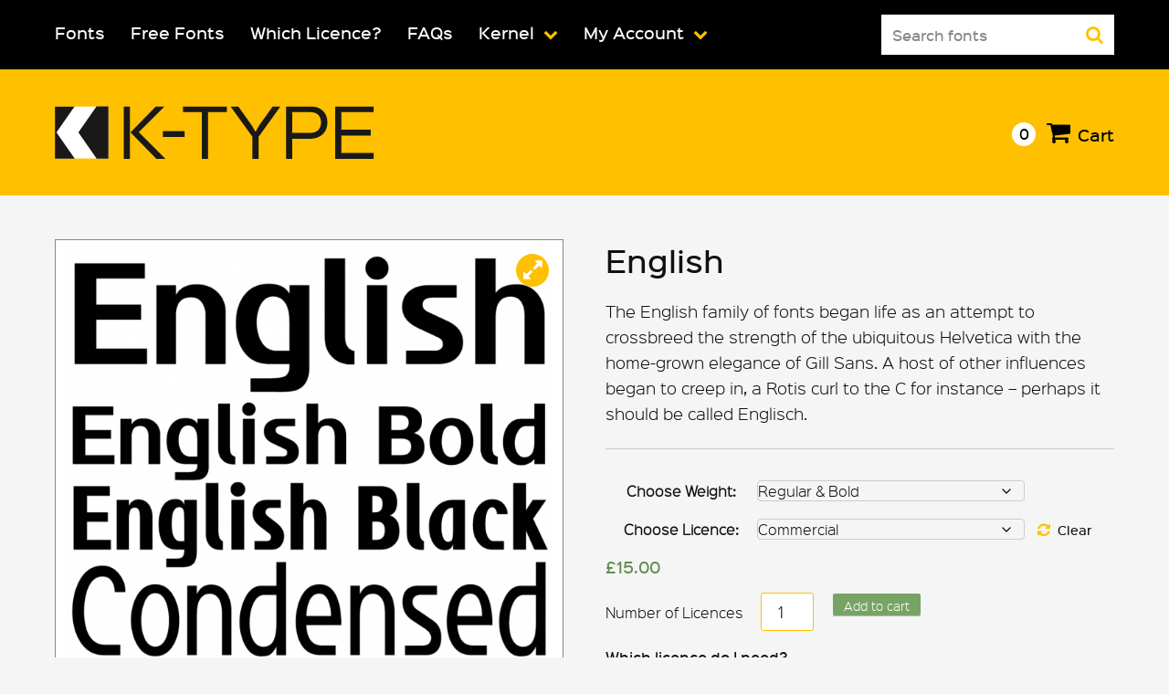

--- FILE ---
content_type: text/html; charset=UTF-8
request_url: https://www.k-type.com/fonts/english/
body_size: 17294
content:
<!DOCTYPE html>
<html lang="en-US">
<head>
<meta charset="UTF-8">
<meta name="viewport" content="width=device-width, initial-scale=1">
<link rel="profile" href="https://gmpg.org/xfn/11">
<link rel="shortcut icon" href="/favicon.ico">

<title>English &#8211; K-Type</title>
<meta name='robots' content='max-image-preview:large' />
<link rel='dns-prefetch' href='//use.fontawesome.com' />
<link rel="alternate" type="application/rss+xml" title="K-Type &raquo; Feed" href="https://www.k-type.com/feed/" />
<link rel="alternate" type="application/rss+xml" title="K-Type &raquo; Comments Feed" href="https://www.k-type.com/comments/feed/" />
<link rel="alternate" title="oEmbed (JSON)" type="application/json+oembed" href="https://www.k-type.com/wp-json/oembed/1.0/embed?url=https%3A%2F%2Fwww.k-type.com%2Ffonts%2Fenglish%2F" />
<link rel="alternate" title="oEmbed (XML)" type="text/xml+oembed" href="https://www.k-type.com/wp-json/oembed/1.0/embed?url=https%3A%2F%2Fwww.k-type.com%2Ffonts%2Fenglish%2F&#038;format=xml" />
		<!-- This site uses the Google Analytics by MonsterInsights plugin v9.11.1 - Using Analytics tracking - https://www.monsterinsights.com/ -->
							<script src="//www.googletagmanager.com/gtag/js?id=G-LMLWXY399G"  data-cfasync="false" data-wpfc-render="false" type="text/javascript" async></script>
			<script data-cfasync="false" data-wpfc-render="false" type="text/javascript">
				var mi_version = '9.11.1';
				var mi_track_user = true;
				var mi_no_track_reason = '';
								var MonsterInsightsDefaultLocations = {"page_location":"https:\/\/www.k-type.com\/fonts\/english\/"};
								if ( typeof MonsterInsightsPrivacyGuardFilter === 'function' ) {
					var MonsterInsightsLocations = (typeof MonsterInsightsExcludeQuery === 'object') ? MonsterInsightsPrivacyGuardFilter( MonsterInsightsExcludeQuery ) : MonsterInsightsPrivacyGuardFilter( MonsterInsightsDefaultLocations );
				} else {
					var MonsterInsightsLocations = (typeof MonsterInsightsExcludeQuery === 'object') ? MonsterInsightsExcludeQuery : MonsterInsightsDefaultLocations;
				}

								var disableStrs = [
										'ga-disable-G-LMLWXY399G',
									];

				/* Function to detect opted out users */
				function __gtagTrackerIsOptedOut() {
					for (var index = 0; index < disableStrs.length; index++) {
						if (document.cookie.indexOf(disableStrs[index] + '=true') > -1) {
							return true;
						}
					}

					return false;
				}

				/* Disable tracking if the opt-out cookie exists. */
				if (__gtagTrackerIsOptedOut()) {
					for (var index = 0; index < disableStrs.length; index++) {
						window[disableStrs[index]] = true;
					}
				}

				/* Opt-out function */
				function __gtagTrackerOptout() {
					for (var index = 0; index < disableStrs.length; index++) {
						document.cookie = disableStrs[index] + '=true; expires=Thu, 31 Dec 2099 23:59:59 UTC; path=/';
						window[disableStrs[index]] = true;
					}
				}

				if ('undefined' === typeof gaOptout) {
					function gaOptout() {
						__gtagTrackerOptout();
					}
				}
								window.dataLayer = window.dataLayer || [];

				window.MonsterInsightsDualTracker = {
					helpers: {},
					trackers: {},
				};
				if (mi_track_user) {
					function __gtagDataLayer() {
						dataLayer.push(arguments);
					}

					function __gtagTracker(type, name, parameters) {
						if (!parameters) {
							parameters = {};
						}

						if (parameters.send_to) {
							__gtagDataLayer.apply(null, arguments);
							return;
						}

						if (type === 'event') {
														parameters.send_to = monsterinsights_frontend.v4_id;
							var hookName = name;
							if (typeof parameters['event_category'] !== 'undefined') {
								hookName = parameters['event_category'] + ':' + name;
							}

							if (typeof MonsterInsightsDualTracker.trackers[hookName] !== 'undefined') {
								MonsterInsightsDualTracker.trackers[hookName](parameters);
							} else {
								__gtagDataLayer('event', name, parameters);
							}
							
						} else {
							__gtagDataLayer.apply(null, arguments);
						}
					}

					__gtagTracker('js', new Date());
					__gtagTracker('set', {
						'developer_id.dZGIzZG': true,
											});
					if ( MonsterInsightsLocations.page_location ) {
						__gtagTracker('set', MonsterInsightsLocations);
					}
										__gtagTracker('config', 'G-LMLWXY399G', {"forceSSL":"true"} );
										window.gtag = __gtagTracker;										(function () {
						/* https://developers.google.com/analytics/devguides/collection/analyticsjs/ */
						/* ga and __gaTracker compatibility shim. */
						var noopfn = function () {
							return null;
						};
						var newtracker = function () {
							return new Tracker();
						};
						var Tracker = function () {
							return null;
						};
						var p = Tracker.prototype;
						p.get = noopfn;
						p.set = noopfn;
						p.send = function () {
							var args = Array.prototype.slice.call(arguments);
							args.unshift('send');
							__gaTracker.apply(null, args);
						};
						var __gaTracker = function () {
							var len = arguments.length;
							if (len === 0) {
								return;
							}
							var f = arguments[len - 1];
							if (typeof f !== 'object' || f === null || typeof f.hitCallback !== 'function') {
								if ('send' === arguments[0]) {
									var hitConverted, hitObject = false, action;
									if ('event' === arguments[1]) {
										if ('undefined' !== typeof arguments[3]) {
											hitObject = {
												'eventAction': arguments[3],
												'eventCategory': arguments[2],
												'eventLabel': arguments[4],
												'value': arguments[5] ? arguments[5] : 1,
											}
										}
									}
									if ('pageview' === arguments[1]) {
										if ('undefined' !== typeof arguments[2]) {
											hitObject = {
												'eventAction': 'page_view',
												'page_path': arguments[2],
											}
										}
									}
									if (typeof arguments[2] === 'object') {
										hitObject = arguments[2];
									}
									if (typeof arguments[5] === 'object') {
										Object.assign(hitObject, arguments[5]);
									}
									if ('undefined' !== typeof arguments[1].hitType) {
										hitObject = arguments[1];
										if ('pageview' === hitObject.hitType) {
											hitObject.eventAction = 'page_view';
										}
									}
									if (hitObject) {
										action = 'timing' === arguments[1].hitType ? 'timing_complete' : hitObject.eventAction;
										hitConverted = mapArgs(hitObject);
										__gtagTracker('event', action, hitConverted);
									}
								}
								return;
							}

							function mapArgs(args) {
								var arg, hit = {};
								var gaMap = {
									'eventCategory': 'event_category',
									'eventAction': 'event_action',
									'eventLabel': 'event_label',
									'eventValue': 'event_value',
									'nonInteraction': 'non_interaction',
									'timingCategory': 'event_category',
									'timingVar': 'name',
									'timingValue': 'value',
									'timingLabel': 'event_label',
									'page': 'page_path',
									'location': 'page_location',
									'title': 'page_title',
									'referrer' : 'page_referrer',
								};
								for (arg in args) {
																		if (!(!args.hasOwnProperty(arg) || !gaMap.hasOwnProperty(arg))) {
										hit[gaMap[arg]] = args[arg];
									} else {
										hit[arg] = args[arg];
									}
								}
								return hit;
							}

							try {
								f.hitCallback();
							} catch (ex) {
							}
						};
						__gaTracker.create = newtracker;
						__gaTracker.getByName = newtracker;
						__gaTracker.getAll = function () {
							return [];
						};
						__gaTracker.remove = noopfn;
						__gaTracker.loaded = true;
						window['__gaTracker'] = __gaTracker;
					})();
									} else {
										console.log("");
					(function () {
						function __gtagTracker() {
							return null;
						}

						window['__gtagTracker'] = __gtagTracker;
						window['gtag'] = __gtagTracker;
					})();
									}
			</script>
							<!-- / Google Analytics by MonsterInsights -->
		<style id='wp-img-auto-sizes-contain-inline-css' type='text/css'>
img:is([sizes=auto i],[sizes^="auto," i]){contain-intrinsic-size:3000px 1500px}
/*# sourceURL=wp-img-auto-sizes-contain-inline-css */
</style>
<style id='wp-emoji-styles-inline-css' type='text/css'>

	img.wp-smiley, img.emoji {
		display: inline !important;
		border: none !important;
		box-shadow: none !important;
		height: 1em !important;
		width: 1em !important;
		margin: 0 0.07em !important;
		vertical-align: -0.1em !important;
		background: none !important;
		padding: 0 !important;
	}
/*# sourceURL=wp-emoji-styles-inline-css */
</style>
<style id='wp-block-library-inline-css' type='text/css'>
:root{--wp-block-synced-color:#7a00df;--wp-block-synced-color--rgb:122,0,223;--wp-bound-block-color:var(--wp-block-synced-color);--wp-editor-canvas-background:#ddd;--wp-admin-theme-color:#007cba;--wp-admin-theme-color--rgb:0,124,186;--wp-admin-theme-color-darker-10:#006ba1;--wp-admin-theme-color-darker-10--rgb:0,107,160.5;--wp-admin-theme-color-darker-20:#005a87;--wp-admin-theme-color-darker-20--rgb:0,90,135;--wp-admin-border-width-focus:2px}@media (min-resolution:192dpi){:root{--wp-admin-border-width-focus:1.5px}}.wp-element-button{cursor:pointer}:root .has-very-light-gray-background-color{background-color:#eee}:root .has-very-dark-gray-background-color{background-color:#313131}:root .has-very-light-gray-color{color:#eee}:root .has-very-dark-gray-color{color:#313131}:root .has-vivid-green-cyan-to-vivid-cyan-blue-gradient-background{background:linear-gradient(135deg,#00d084,#0693e3)}:root .has-purple-crush-gradient-background{background:linear-gradient(135deg,#34e2e4,#4721fb 50%,#ab1dfe)}:root .has-hazy-dawn-gradient-background{background:linear-gradient(135deg,#faaca8,#dad0ec)}:root .has-subdued-olive-gradient-background{background:linear-gradient(135deg,#fafae1,#67a671)}:root .has-atomic-cream-gradient-background{background:linear-gradient(135deg,#fdd79a,#004a59)}:root .has-nightshade-gradient-background{background:linear-gradient(135deg,#330968,#31cdcf)}:root .has-midnight-gradient-background{background:linear-gradient(135deg,#020381,#2874fc)}:root{--wp--preset--font-size--normal:16px;--wp--preset--font-size--huge:42px}.has-regular-font-size{font-size:1em}.has-larger-font-size{font-size:2.625em}.has-normal-font-size{font-size:var(--wp--preset--font-size--normal)}.has-huge-font-size{font-size:var(--wp--preset--font-size--huge)}.has-text-align-center{text-align:center}.has-text-align-left{text-align:left}.has-text-align-right{text-align:right}.has-fit-text{white-space:nowrap!important}#end-resizable-editor-section{display:none}.aligncenter{clear:both}.items-justified-left{justify-content:flex-start}.items-justified-center{justify-content:center}.items-justified-right{justify-content:flex-end}.items-justified-space-between{justify-content:space-between}.screen-reader-text{border:0;clip-path:inset(50%);height:1px;margin:-1px;overflow:hidden;padding:0;position:absolute;width:1px;word-wrap:normal!important}.screen-reader-text:focus{background-color:#ddd;clip-path:none;color:#444;display:block;font-size:1em;height:auto;left:5px;line-height:normal;padding:15px 23px 14px;text-decoration:none;top:5px;width:auto;z-index:100000}html :where(.has-border-color){border-style:solid}html :where([style*=border-top-color]){border-top-style:solid}html :where([style*=border-right-color]){border-right-style:solid}html :where([style*=border-bottom-color]){border-bottom-style:solid}html :where([style*=border-left-color]){border-left-style:solid}html :where([style*=border-width]){border-style:solid}html :where([style*=border-top-width]){border-top-style:solid}html :where([style*=border-right-width]){border-right-style:solid}html :where([style*=border-bottom-width]){border-bottom-style:solid}html :where([style*=border-left-width]){border-left-style:solid}html :where(img[class*=wp-image-]){height:auto;max-width:100%}:where(figure){margin:0 0 1em}html :where(.is-position-sticky){--wp-admin--admin-bar--position-offset:var(--wp-admin--admin-bar--height,0px)}@media screen and (max-width:600px){html :where(.is-position-sticky){--wp-admin--admin-bar--position-offset:0px}}

/*# sourceURL=wp-block-library-inline-css */
</style><style id='global-styles-inline-css' type='text/css'>
:root{--wp--preset--aspect-ratio--square: 1;--wp--preset--aspect-ratio--4-3: 4/3;--wp--preset--aspect-ratio--3-4: 3/4;--wp--preset--aspect-ratio--3-2: 3/2;--wp--preset--aspect-ratio--2-3: 2/3;--wp--preset--aspect-ratio--16-9: 16/9;--wp--preset--aspect-ratio--9-16: 9/16;--wp--preset--color--black: #000000;--wp--preset--color--cyan-bluish-gray: #abb8c3;--wp--preset--color--white: #ffffff;--wp--preset--color--pale-pink: #f78da7;--wp--preset--color--vivid-red: #cf2e2e;--wp--preset--color--luminous-vivid-orange: #ff6900;--wp--preset--color--luminous-vivid-amber: #fcb900;--wp--preset--color--light-green-cyan: #7bdcb5;--wp--preset--color--vivid-green-cyan: #00d084;--wp--preset--color--pale-cyan-blue: #8ed1fc;--wp--preset--color--vivid-cyan-blue: #0693e3;--wp--preset--color--vivid-purple: #9b51e0;--wp--preset--gradient--vivid-cyan-blue-to-vivid-purple: linear-gradient(135deg,rgb(6,147,227) 0%,rgb(155,81,224) 100%);--wp--preset--gradient--light-green-cyan-to-vivid-green-cyan: linear-gradient(135deg,rgb(122,220,180) 0%,rgb(0,208,130) 100%);--wp--preset--gradient--luminous-vivid-amber-to-luminous-vivid-orange: linear-gradient(135deg,rgb(252,185,0) 0%,rgb(255,105,0) 100%);--wp--preset--gradient--luminous-vivid-orange-to-vivid-red: linear-gradient(135deg,rgb(255,105,0) 0%,rgb(207,46,46) 100%);--wp--preset--gradient--very-light-gray-to-cyan-bluish-gray: linear-gradient(135deg,rgb(238,238,238) 0%,rgb(169,184,195) 100%);--wp--preset--gradient--cool-to-warm-spectrum: linear-gradient(135deg,rgb(74,234,220) 0%,rgb(151,120,209) 20%,rgb(207,42,186) 40%,rgb(238,44,130) 60%,rgb(251,105,98) 80%,rgb(254,248,76) 100%);--wp--preset--gradient--blush-light-purple: linear-gradient(135deg,rgb(255,206,236) 0%,rgb(152,150,240) 100%);--wp--preset--gradient--blush-bordeaux: linear-gradient(135deg,rgb(254,205,165) 0%,rgb(254,45,45) 50%,rgb(107,0,62) 100%);--wp--preset--gradient--luminous-dusk: linear-gradient(135deg,rgb(255,203,112) 0%,rgb(199,81,192) 50%,rgb(65,88,208) 100%);--wp--preset--gradient--pale-ocean: linear-gradient(135deg,rgb(255,245,203) 0%,rgb(182,227,212) 50%,rgb(51,167,181) 100%);--wp--preset--gradient--electric-grass: linear-gradient(135deg,rgb(202,248,128) 0%,rgb(113,206,126) 100%);--wp--preset--gradient--midnight: linear-gradient(135deg,rgb(2,3,129) 0%,rgb(40,116,252) 100%);--wp--preset--font-size--small: 13px;--wp--preset--font-size--medium: 20px;--wp--preset--font-size--large: 36px;--wp--preset--font-size--x-large: 42px;--wp--preset--spacing--20: 0.44rem;--wp--preset--spacing--30: 0.67rem;--wp--preset--spacing--40: 1rem;--wp--preset--spacing--50: 1.5rem;--wp--preset--spacing--60: 2.25rem;--wp--preset--spacing--70: 3.38rem;--wp--preset--spacing--80: 5.06rem;--wp--preset--shadow--natural: 6px 6px 9px rgba(0, 0, 0, 0.2);--wp--preset--shadow--deep: 12px 12px 50px rgba(0, 0, 0, 0.4);--wp--preset--shadow--sharp: 6px 6px 0px rgba(0, 0, 0, 0.2);--wp--preset--shadow--outlined: 6px 6px 0px -3px rgb(255, 255, 255), 6px 6px rgb(0, 0, 0);--wp--preset--shadow--crisp: 6px 6px 0px rgb(0, 0, 0);}:where(.is-layout-flex){gap: 0.5em;}:where(.is-layout-grid){gap: 0.5em;}body .is-layout-flex{display: flex;}.is-layout-flex{flex-wrap: wrap;align-items: center;}.is-layout-flex > :is(*, div){margin: 0;}body .is-layout-grid{display: grid;}.is-layout-grid > :is(*, div){margin: 0;}:where(.wp-block-columns.is-layout-flex){gap: 2em;}:where(.wp-block-columns.is-layout-grid){gap: 2em;}:where(.wp-block-post-template.is-layout-flex){gap: 1.25em;}:where(.wp-block-post-template.is-layout-grid){gap: 1.25em;}.has-black-color{color: var(--wp--preset--color--black) !important;}.has-cyan-bluish-gray-color{color: var(--wp--preset--color--cyan-bluish-gray) !important;}.has-white-color{color: var(--wp--preset--color--white) !important;}.has-pale-pink-color{color: var(--wp--preset--color--pale-pink) !important;}.has-vivid-red-color{color: var(--wp--preset--color--vivid-red) !important;}.has-luminous-vivid-orange-color{color: var(--wp--preset--color--luminous-vivid-orange) !important;}.has-luminous-vivid-amber-color{color: var(--wp--preset--color--luminous-vivid-amber) !important;}.has-light-green-cyan-color{color: var(--wp--preset--color--light-green-cyan) !important;}.has-vivid-green-cyan-color{color: var(--wp--preset--color--vivid-green-cyan) !important;}.has-pale-cyan-blue-color{color: var(--wp--preset--color--pale-cyan-blue) !important;}.has-vivid-cyan-blue-color{color: var(--wp--preset--color--vivid-cyan-blue) !important;}.has-vivid-purple-color{color: var(--wp--preset--color--vivid-purple) !important;}.has-black-background-color{background-color: var(--wp--preset--color--black) !important;}.has-cyan-bluish-gray-background-color{background-color: var(--wp--preset--color--cyan-bluish-gray) !important;}.has-white-background-color{background-color: var(--wp--preset--color--white) !important;}.has-pale-pink-background-color{background-color: var(--wp--preset--color--pale-pink) !important;}.has-vivid-red-background-color{background-color: var(--wp--preset--color--vivid-red) !important;}.has-luminous-vivid-orange-background-color{background-color: var(--wp--preset--color--luminous-vivid-orange) !important;}.has-luminous-vivid-amber-background-color{background-color: var(--wp--preset--color--luminous-vivid-amber) !important;}.has-light-green-cyan-background-color{background-color: var(--wp--preset--color--light-green-cyan) !important;}.has-vivid-green-cyan-background-color{background-color: var(--wp--preset--color--vivid-green-cyan) !important;}.has-pale-cyan-blue-background-color{background-color: var(--wp--preset--color--pale-cyan-blue) !important;}.has-vivid-cyan-blue-background-color{background-color: var(--wp--preset--color--vivid-cyan-blue) !important;}.has-vivid-purple-background-color{background-color: var(--wp--preset--color--vivid-purple) !important;}.has-black-border-color{border-color: var(--wp--preset--color--black) !important;}.has-cyan-bluish-gray-border-color{border-color: var(--wp--preset--color--cyan-bluish-gray) !important;}.has-white-border-color{border-color: var(--wp--preset--color--white) !important;}.has-pale-pink-border-color{border-color: var(--wp--preset--color--pale-pink) !important;}.has-vivid-red-border-color{border-color: var(--wp--preset--color--vivid-red) !important;}.has-luminous-vivid-orange-border-color{border-color: var(--wp--preset--color--luminous-vivid-orange) !important;}.has-luminous-vivid-amber-border-color{border-color: var(--wp--preset--color--luminous-vivid-amber) !important;}.has-light-green-cyan-border-color{border-color: var(--wp--preset--color--light-green-cyan) !important;}.has-vivid-green-cyan-border-color{border-color: var(--wp--preset--color--vivid-green-cyan) !important;}.has-pale-cyan-blue-border-color{border-color: var(--wp--preset--color--pale-cyan-blue) !important;}.has-vivid-cyan-blue-border-color{border-color: var(--wp--preset--color--vivid-cyan-blue) !important;}.has-vivid-purple-border-color{border-color: var(--wp--preset--color--vivid-purple) !important;}.has-vivid-cyan-blue-to-vivid-purple-gradient-background{background: var(--wp--preset--gradient--vivid-cyan-blue-to-vivid-purple) !important;}.has-light-green-cyan-to-vivid-green-cyan-gradient-background{background: var(--wp--preset--gradient--light-green-cyan-to-vivid-green-cyan) !important;}.has-luminous-vivid-amber-to-luminous-vivid-orange-gradient-background{background: var(--wp--preset--gradient--luminous-vivid-amber-to-luminous-vivid-orange) !important;}.has-luminous-vivid-orange-to-vivid-red-gradient-background{background: var(--wp--preset--gradient--luminous-vivid-orange-to-vivid-red) !important;}.has-very-light-gray-to-cyan-bluish-gray-gradient-background{background: var(--wp--preset--gradient--very-light-gray-to-cyan-bluish-gray) !important;}.has-cool-to-warm-spectrum-gradient-background{background: var(--wp--preset--gradient--cool-to-warm-spectrum) !important;}.has-blush-light-purple-gradient-background{background: var(--wp--preset--gradient--blush-light-purple) !important;}.has-blush-bordeaux-gradient-background{background: var(--wp--preset--gradient--blush-bordeaux) !important;}.has-luminous-dusk-gradient-background{background: var(--wp--preset--gradient--luminous-dusk) !important;}.has-pale-ocean-gradient-background{background: var(--wp--preset--gradient--pale-ocean) !important;}.has-electric-grass-gradient-background{background: var(--wp--preset--gradient--electric-grass) !important;}.has-midnight-gradient-background{background: var(--wp--preset--gradient--midnight) !important;}.has-small-font-size{font-size: var(--wp--preset--font-size--small) !important;}.has-medium-font-size{font-size: var(--wp--preset--font-size--medium) !important;}.has-large-font-size{font-size: var(--wp--preset--font-size--large) !important;}.has-x-large-font-size{font-size: var(--wp--preset--font-size--x-large) !important;}
/*# sourceURL=global-styles-inline-css */
</style>

<style id='classic-theme-styles-inline-css' type='text/css'>
/*! This file is auto-generated */
.wp-block-button__link{color:#fff;background-color:#32373c;border-radius:9999px;box-shadow:none;text-decoration:none;padding:calc(.667em + 2px) calc(1.333em + 2px);font-size:1.125em}.wp-block-file__button{background:#32373c;color:#fff;text-decoration:none}
/*# sourceURL=/wp-includes/css/classic-themes.min.css */
</style>
<link rel='stylesheet' id='photoswipe-css' href='https://www.k-type.com/wp-content/plugins/woocommerce/assets/css/photoswipe/photoswipe.min.css?ver=10.4.3' type='text/css' media='all' />
<link rel='stylesheet' id='photoswipe-default-skin-css' href='https://www.k-type.com/wp-content/plugins/woocommerce/assets/css/photoswipe/default-skin/default-skin.min.css?ver=10.4.3' type='text/css' media='all' />
<link rel='stylesheet' id='woocommerce-layout-css' href='https://www.k-type.com/wp-content/plugins/woocommerce/assets/css/woocommerce-layout.css?ver=10.4.3' type='text/css' media='all' />
<link rel='stylesheet' id='woocommerce-smallscreen-css' href='https://www.k-type.com/wp-content/plugins/woocommerce/assets/css/woocommerce-smallscreen.css?ver=10.4.3' type='text/css' media='only screen and (max-width: 768px)' />
<link rel='stylesheet' id='woocommerce-general-css' href='https://www.k-type.com/wp-content/plugins/woocommerce/assets/css/woocommerce.css?ver=10.4.3' type='text/css' media='all' />
<style id='woocommerce-inline-inline-css' type='text/css'>
.woocommerce form .form-row .required { visibility: visible; }
/*# sourceURL=woocommerce-inline-inline-css */
</style>
<link rel='stylesheet' id='k-type-style-css' href='https://www.k-type.com/wp-content/themes/k-type/style.css?ver=618b2214a4c6c636a3b8d2af02557652' type='text/css' media='all' />
<script type="text/javascript" src="https://www.k-type.com/wp-content/plugins/google-analytics-for-wordpress/assets/js/frontend-gtag.min.js?ver=9.11.1" id="monsterinsights-frontend-script-js" async="async" data-wp-strategy="async"></script>
<script data-cfasync="false" data-wpfc-render="false" type="text/javascript" id='monsterinsights-frontend-script-js-extra'>/* <![CDATA[ */
var monsterinsights_frontend = {"js_events_tracking":"true","download_extensions":"doc,pdf,ppt,zip,xls,docx,pptx,xlsx","inbound_paths":"[]","home_url":"https:\/\/www.k-type.com","hash_tracking":"false","v4_id":"G-LMLWXY399G"};/* ]]> */
</script>
<script type="text/javascript" src="https://www.k-type.com/wp-includes/js/jquery/jquery.min.js?ver=3.7.1" id="jquery-core-js"></script>
<script type="text/javascript" src="https://www.k-type.com/wp-includes/js/jquery/jquery-migrate.min.js?ver=3.4.1" id="jquery-migrate-js"></script>
<script type="text/javascript" src="https://www.k-type.com/wp-content/plugins/woocommerce/assets/js/jquery-blockui/jquery.blockUI.min.js?ver=2.7.0-wc.10.4.3" id="wc-jquery-blockui-js" defer="defer" data-wp-strategy="defer"></script>
<script type="text/javascript" id="wc-add-to-cart-js-extra">
/* <![CDATA[ */
var wc_add_to_cart_params = {"ajax_url":"/wp-admin/admin-ajax.php","wc_ajax_url":"/?wc-ajax=%%endpoint%%","i18n_view_cart":"View cart","cart_url":"https://www.k-type.com/cart/","is_cart":"","cart_redirect_after_add":"no"};
//# sourceURL=wc-add-to-cart-js-extra
/* ]]> */
</script>
<script type="text/javascript" src="https://www.k-type.com/wp-content/plugins/woocommerce/assets/js/frontend/add-to-cart.min.js?ver=10.4.3" id="wc-add-to-cart-js" defer="defer" data-wp-strategy="defer"></script>
<script type="text/javascript" src="https://www.k-type.com/wp-content/plugins/woocommerce/assets/js/zoom/jquery.zoom.min.js?ver=1.7.21-wc.10.4.3" id="wc-zoom-js" defer="defer" data-wp-strategy="defer"></script>
<script type="text/javascript" src="https://www.k-type.com/wp-content/plugins/woocommerce/assets/js/flexslider/jquery.flexslider.min.js?ver=2.7.2-wc.10.4.3" id="wc-flexslider-js" defer="defer" data-wp-strategy="defer"></script>
<script type="text/javascript" src="https://www.k-type.com/wp-content/plugins/woocommerce/assets/js/photoswipe/photoswipe.min.js?ver=4.1.1-wc.10.4.3" id="wc-photoswipe-js" defer="defer" data-wp-strategy="defer"></script>
<script type="text/javascript" src="https://www.k-type.com/wp-content/plugins/woocommerce/assets/js/photoswipe/photoswipe-ui-default.min.js?ver=4.1.1-wc.10.4.3" id="wc-photoswipe-ui-default-js" defer="defer" data-wp-strategy="defer"></script>
<script type="text/javascript" id="wc-single-product-js-extra">
/* <![CDATA[ */
var wc_single_product_params = {"i18n_required_rating_text":"Please select a rating","i18n_rating_options":["1 of 5 stars","2 of 5 stars","3 of 5 stars","4 of 5 stars","5 of 5 stars"],"i18n_product_gallery_trigger_text":"View full-screen image gallery","review_rating_required":"no","flexslider":{"rtl":false,"animation":"slide","smoothHeight":true,"directionNav":false,"controlNav":"thumbnails","slideshow":false,"animationSpeed":500,"animationLoop":false,"allowOneSlide":false},"zoom_enabled":"1","zoom_options":[],"photoswipe_enabled":"1","photoswipe_options":{"shareEl":false,"closeOnScroll":false,"history":false,"hideAnimationDuration":0,"showAnimationDuration":0},"flexslider_enabled":"1"};
//# sourceURL=wc-single-product-js-extra
/* ]]> */
</script>
<script type="text/javascript" src="https://www.k-type.com/wp-content/plugins/woocommerce/assets/js/frontend/single-product.min.js?ver=10.4.3" id="wc-single-product-js" defer="defer" data-wp-strategy="defer"></script>
<script type="text/javascript" src="https://www.k-type.com/wp-content/plugins/woocommerce/assets/js/js-cookie/js.cookie.min.js?ver=2.1.4-wc.10.4.3" id="wc-js-cookie-js" defer="defer" data-wp-strategy="defer"></script>
<script type="text/javascript" id="woocommerce-js-extra">
/* <![CDATA[ */
var woocommerce_params = {"ajax_url":"/wp-admin/admin-ajax.php","wc_ajax_url":"/?wc-ajax=%%endpoint%%","i18n_password_show":"Show password","i18n_password_hide":"Hide password"};
//# sourceURL=woocommerce-js-extra
/* ]]> */
</script>
<script type="text/javascript" src="https://www.k-type.com/wp-content/plugins/woocommerce/assets/js/frontend/woocommerce.min.js?ver=10.4.3" id="woocommerce-js" defer="defer" data-wp-strategy="defer"></script>
<script type="text/javascript" src="https://use.fontawesome.com/f27e6db046.js?ver=1" id="k-type-awesome-js"></script>
<link rel="https://api.w.org/" href="https://www.k-type.com/wp-json/" /><link rel="alternate" title="JSON" type="application/json" href="https://www.k-type.com/wp-json/wp/v2/product/109" /><link rel="EditURI" type="application/rsd+xml" title="RSD" href="https://www.k-type.com/xmlrpc.php?rsd" />

<link rel="canonical" href="https://www.k-type.com/fonts/english/" />
<link rel='shortlink' href='https://www.k-type.com/?p=109' />
	<noscript><style>.woocommerce-product-gallery{ opacity: 1 !important; }</style></noscript>
	<link rel='stylesheet' id='wc-blocks-style-css' href='https://www.k-type.com/wp-content/plugins/woocommerce/assets/client/blocks/wc-blocks.css?ver=wc-10.4.3' type='text/css' media='all' />
<link rel='stylesheet' id='cbr-fronend-css-css' href='https://www.k-type.com/wp-content/plugins/woo-product-country-base-restrictions/assets/css/frontend.css?ver=3.7.6' type='text/css' media='all' />
</head>

<body class="wp-singular product-template-default single single-product postid-109 wp-theme-k-type theme-k-type woocommerce woocommerce-page woocommerce-no-js">
<div id="page" class="site">
	<a class="skip-link screen-reader-text" href="#content">Skip to content</a>

	<header id="masthead" class="site-header" role="banner">

			<nav id="site-navigation" class="main-navigation" role="navigation">
				<div class="content-wrapper">
					<button class="menu-toggle" aria-controls="primary-menu" aria-expanded="false"><i class="fa fa-bars" aria-hidden="true"></i><i class="fa fa-search" aria-hidden="true"></i></button>
					<div class="menu-main-navigation-container"><ul id="primary-menu" class="menu"><li id="menu-item-196" class="menu-item menu-item-type-post_type menu-item-object-page current_page_parent menu-item-196"><a href="https://www.k-type.com/fonts/">Fonts</a></li>
<li id="menu-item-664" class="menu-item menu-item-type-custom menu-item-object-custom menu-item-664"><a href="http://www.k-type.com/font-category/free-fonts/">Free Fonts</a></li>
<li id="menu-item-4523" class="menu-item menu-item-type-post_type menu-item-object-page menu-item-4523"><a href="https://www.k-type.com/licences/">Which Licence?</a></li>
<li id="menu-item-4524" class="menu-item menu-item-type-post_type menu-item-object-page menu-item-4524"><a href="https://www.k-type.com/faqs/">FAQs</a></li>
<li id="menu-item-1426" class="menu-item menu-item-type-post_type menu-item-object-page menu-item-has-children menu-item-1426"><a href="https://www.k-type.com/kernel/">Kernel</a>
<ul class="sub-menu">
	<li id="menu-item-4633" class="menu-item menu-item-type-post_type menu-item-object-page menu-item-4633"><a href="https://www.k-type.com/spines/">Spines</a></li>
	<li id="menu-item-3120" class="menu-item menu-item-type-post_type menu-item-object-page menu-item-3120"><a href="https://www.k-type.com/making-fonts-the-k-type-way/">Make Your Own Fonts</a></li>
</ul>
</li>
<li id="menu-item-197" class="menu-item menu-item-type-post_type menu-item-object-page menu-item-has-children menu-item-197"><a href="https://www.k-type.com/my-account/">My Account</a>
<ul class="sub-menu">
	<li id="menu-item-4542" class="menu-item menu-item-type-custom menu-item-object-custom menu-item-4542"><a href="http://www.k-type.com/my-account/downloads/">My Fonts</a></li>
	<li id="menu-item-4541" class="menu-item menu-item-type-custom menu-item-object-custom menu-item-4541"><a href="http://www.k-type.com/my-account/orders/">View Orders</a></li>
	<li id="menu-item-4543" class="menu-item menu-item-type-custom menu-item-object-custom menu-item-4543"><a href="http://www.k-type.com/my-account/lost-password/">Lost Password</a></li>
</ul>
</li>
<form role="search" method="get" id="searchform" action="https://www.k-type.com/">
		<div class="search-box">
			<label class="screen-reader-text" for="s">Search for:</label>

			<input type="text" value="Search fonts" name="s" id="s"  onfocus="if(this.value==this.defaultValue)this.value='';" onblur="if(this.value=='')this.value=this.defaultValue;"/>

			<button type="submit" class="search-submit"><i class="fa fa-search" aria-hidden="true"></i></button>
			<input type="hidden" name="post_type" value="product" />
		</div>
	</form></ul></div>
				</div><!-- .content-wrapper -->
			</nav><!-- #site-navigation -->

		<div class="site-branding">
			<div class="content-wrapper">


				<div class="logo">
			<a href='https://www.k-type.com' title='K-Type' rel='home'><img src="https://www.k-type.com/wp-content/themes/k-type/images/ktype_logo.svg" alt='K-Type'></a>
		</div>

									<p class="site-description">K-Type Independent Type Foundry</p>
				


			<div class="cart-header">


				

										<a class="cart-contents no-items" href="https://www.k-type.com/cart/" title="View your shopping cart"><span>0</span></a>
					


					<a class="cart-link" href="https://www.k-type.com/cart/" title="View your shopping cart"><i class="fa fa-shopping-cart" aria-hidden="true"></i><span>Cart</span></a>


			</div>

		</div><!-- .content-wrapper -->
	</div><!-- .site-branding -->

	</header><!-- #masthead -->

	<div id="content" class="site-content">

	<div id="primary" class="content-area"><main id="main" class="site-main" role="main">
		
			<div class="woocommerce-notices-wrapper"></div><div id="product-109" class="product type-product post-109 status-publish first instock product_cat-sans-serif product_tag-british product_tag-condensed product_tag-sansserif has-post-thumbnail shipping-taxable purchasable product-type-variable has-default-attributes">

	<div class="woocommerce-product-gallery woocommerce-product-gallery--with-images woocommerce-product-gallery--columns-4 images" data-columns="4" style="opacity: 0; transition: opacity .25s ease-in-out;">
	<div class="woocommerce-product-gallery__wrapper">
		<div data-thumb="https://www.k-type.com/wp-content/uploads/2013/04/eng_box-100x100.png" data-thumb-alt="English" data-thumb-srcset="https://www.k-type.com/wp-content/uploads/2013/04/eng_box-100x100.png 100w, https://www.k-type.com/wp-content/uploads/2013/04/eng_box-520x520.png 520w, https://www.k-type.com/wp-content/uploads/2013/04/eng_box-710x710.png 710w, https://www.k-type.com/wp-content/uploads/2013/04/eng_box-150x150.png 150w, https://www.k-type.com/wp-content/uploads/2013/04/eng_box-300x300.png 300w, https://www.k-type.com/wp-content/uploads/2013/04/eng_box-768x768.png 768w, https://www.k-type.com/wp-content/uploads/2013/04/eng_box.png 1000w"  data-thumb-sizes="(max-width: 100px) 100vw, 100px" class="woocommerce-product-gallery__image"><a href="https://www.k-type.com/wp-content/uploads/2013/04/eng_box.png"><img width="710" height="710" src="https://www.k-type.com/wp-content/uploads/2013/04/eng_box-710x710.png" class="wp-post-image" alt="English" data-caption="" data-src="https://www.k-type.com/wp-content/uploads/2013/04/eng_box.png" data-large_image="https://www.k-type.com/wp-content/uploads/2013/04/eng_box.png" data-large_image_width="1000" data-large_image_height="1000" decoding="async" fetchpriority="high" srcset="https://www.k-type.com/wp-content/uploads/2013/04/eng_box-710x710.png 710w, https://www.k-type.com/wp-content/uploads/2013/04/eng_box-520x520.png 520w, https://www.k-type.com/wp-content/uploads/2013/04/eng_box-100x100.png 100w, https://www.k-type.com/wp-content/uploads/2013/04/eng_box-150x150.png 150w, https://www.k-type.com/wp-content/uploads/2013/04/eng_box-300x300.png 300w, https://www.k-type.com/wp-content/uploads/2013/04/eng_box-768x768.png 768w, https://www.k-type.com/wp-content/uploads/2013/04/eng_box.png 1000w" sizes="(max-width: 710px) 100vw, 710px" /></a></div><div data-thumb="https://www.k-type.com/wp-content/uploads/2013/04/English_poster-100x100.png" data-thumb-alt="English - Image 2" data-thumb-srcset="https://www.k-type.com/wp-content/uploads/2013/04/English_poster-100x100.png 100w, https://www.k-type.com/wp-content/uploads/2013/04/English_poster-520x520.png 520w, https://www.k-type.com/wp-content/uploads/2013/04/English_poster-150x150.png 150w"  data-thumb-sizes="(max-width: 100px) 100vw, 100px" class="woocommerce-product-gallery__image"><a href="https://www.k-type.com/wp-content/uploads/2013/04/English_poster.png"><img width="710" height="355" src="https://www.k-type.com/wp-content/uploads/2013/04/English_poster-710x355.png" class="" alt="English - Image 2" data-caption="" data-src="https://www.k-type.com/wp-content/uploads/2013/04/English_poster.png" data-large_image="https://www.k-type.com/wp-content/uploads/2013/04/English_poster.png" data-large_image_width="1440" data-large_image_height="720" decoding="async" srcset="https://www.k-type.com/wp-content/uploads/2013/04/English_poster-710x355.png 710w, https://www.k-type.com/wp-content/uploads/2013/04/English_poster-300x150.png 300w, https://www.k-type.com/wp-content/uploads/2013/04/English_poster-768x384.png 768w, https://www.k-type.com/wp-content/uploads/2013/04/English_poster-1024x512.png 1024w, https://www.k-type.com/wp-content/uploads/2013/04/English_poster.png 1440w" sizes="(max-width: 710px) 100vw, 710px" /></a></div><div data-thumb="https://www.k-type.com/wp-content/uploads/2013/04/eng710-100x100.gif" data-thumb-alt="English - Image 3" data-thumb-srcset="https://www.k-type.com/wp-content/uploads/2013/04/eng710-100x100.gif 100w, https://www.k-type.com/wp-content/uploads/2013/04/eng710-150x150.gif 150w"  data-thumb-sizes="(max-width: 100px) 100vw, 100px" class="woocommerce-product-gallery__image"><a href="https://www.k-type.com/wp-content/uploads/2013/04/eng710.gif"><img width="710" height="449" src="https://www.k-type.com/wp-content/uploads/2013/04/eng710-710x449.gif" class="" alt="English - Image 3" data-caption="" data-src="https://www.k-type.com/wp-content/uploads/2013/04/eng710.gif" data-large_image="https://www.k-type.com/wp-content/uploads/2013/04/eng710.gif" data-large_image_width="710" data-large_image_height="449" decoding="async" srcset="https://www.k-type.com/wp-content/uploads/2013/04/eng710-710x449.gif 710w, https://www.k-type.com/wp-content/uploads/2013/04/eng710-300x190.gif 300w" sizes="(max-width: 710px) 100vw, 710px" /></a></div><div data-thumb="https://www.k-type.com/wp-content/uploads/2013/04/engcon710-100x100.gif" data-thumb-alt="English - Image 4" data-thumb-srcset="https://www.k-type.com/wp-content/uploads/2013/04/engcon710-100x100.gif 100w, https://www.k-type.com/wp-content/uploads/2013/04/engcon710-150x150.gif 150w"  data-thumb-sizes="(max-width: 100px) 100vw, 100px" class="woocommerce-product-gallery__image"><a href="https://www.k-type.com/wp-content/uploads/2013/04/engcon710.gif"><img width="710" height="458" src="https://www.k-type.com/wp-content/uploads/2013/04/engcon710-710x458.gif" class="" alt="English - Image 4" data-caption="" data-src="https://www.k-type.com/wp-content/uploads/2013/04/engcon710.gif" data-large_image="https://www.k-type.com/wp-content/uploads/2013/04/engcon710.gif" data-large_image_width="710" data-large_image_height="458" decoding="async" loading="lazy" srcset="https://www.k-type.com/wp-content/uploads/2013/04/engcon710-710x458.gif 710w, https://www.k-type.com/wp-content/uploads/2013/04/engcon710-300x194.gif 300w" sizes="auto, (max-width: 710px) 100vw, 710px" /></a></div><div data-thumb="https://www.k-type.com/wp-content/uploads/2013/04/engblk710-100x100.gif" data-thumb-alt="English - Image 5" data-thumb-srcset="https://www.k-type.com/wp-content/uploads/2013/04/engblk710-100x100.gif 100w, https://www.k-type.com/wp-content/uploads/2013/04/engblk710-150x150.gif 150w"  data-thumb-sizes="(max-width: 100px) 100vw, 100px" class="woocommerce-product-gallery__image"><a href="https://www.k-type.com/wp-content/uploads/2013/04/engblk710.gif"><img width="709" height="443" src="https://www.k-type.com/wp-content/uploads/2013/04/engblk710.gif" class="" alt="English - Image 5" data-caption="" data-src="https://www.k-type.com/wp-content/uploads/2013/04/engblk710.gif" data-large_image="https://www.k-type.com/wp-content/uploads/2013/04/engblk710.gif" data-large_image_width="709" data-large_image_height="443" decoding="async" loading="lazy" /></a></div><div data-thumb="https://www.k-type.com/wp-content/uploads/2013/04/520x170engbldcon-100x100.jpg" data-thumb-alt="English - Image 6" data-thumb-srcset="https://www.k-type.com/wp-content/uploads/2013/04/520x170engbldcon-100x100.jpg 100w, https://www.k-type.com/wp-content/uploads/2013/04/520x170engbldcon-150x150.jpg 150w"  data-thumb-sizes="(max-width: 100px) 100vw, 100px" class="woocommerce-product-gallery__image"><a href="https://www.k-type.com/wp-content/uploads/2013/04/520x170engbldcon.jpg"><img width="520" height="170" src="https://www.k-type.com/wp-content/uploads/2013/04/520x170engbldcon.jpg" class="" alt="English - Image 6" data-caption="" data-src="https://www.k-type.com/wp-content/uploads/2013/04/520x170engbldcon.jpg" data-large_image="https://www.k-type.com/wp-content/uploads/2013/04/520x170engbldcon.jpg" data-large_image_width="520" data-large_image_height="170" decoding="async" loading="lazy" srcset="https://www.k-type.com/wp-content/uploads/2013/04/520x170engbldcon.jpg 520w, https://www.k-type.com/wp-content/uploads/2013/04/520x170engbldcon-300x98.jpg 300w" sizes="auto, (max-width: 520px) 100vw, 520px" /></a></div><div data-thumb="https://www.k-type.com/wp-content/uploads/2013/04/english1440-100x100.png" data-thumb-alt="English - Image 7" data-thumb-srcset="https://www.k-type.com/wp-content/uploads/2013/04/english1440-100x100.png 100w, https://www.k-type.com/wp-content/uploads/2013/04/english1440-520x520.png 520w, https://www.k-type.com/wp-content/uploads/2013/04/english1440-150x150.png 150w"  data-thumb-sizes="(max-width: 100px) 100vw, 100px" class="woocommerce-product-gallery__image"><a href="https://www.k-type.com/wp-content/uploads/2013/04/english1440.png"><img width="710" height="355" src="https://www.k-type.com/wp-content/uploads/2013/04/english1440-710x355.png" class="" alt="English - Image 7" data-caption="" data-src="https://www.k-type.com/wp-content/uploads/2013/04/english1440.png" data-large_image="https://www.k-type.com/wp-content/uploads/2013/04/english1440.png" data-large_image_width="1440" data-large_image_height="720" decoding="async" loading="lazy" srcset="https://www.k-type.com/wp-content/uploads/2013/04/english1440-710x355.png 710w, https://www.k-type.com/wp-content/uploads/2013/04/english1440-300x150.png 300w, https://www.k-type.com/wp-content/uploads/2013/04/english1440-768x384.png 768w, https://www.k-type.com/wp-content/uploads/2013/04/english1440-1024x512.png 1024w, https://www.k-type.com/wp-content/uploads/2013/04/english1440.png 1440w" sizes="auto, (max-width: 710px) 100vw, 710px" /></a></div>	</div>
</div>

	<div class="summary entry-summary">
		<h1 class="product_title entry-title">English</h1><div class="woocommerce-product-details__short-description">
	<p>The English family of fonts began life as an attempt to crossbreed the strength of the ubiquitous Helvetica with the home-grown elegance of Gill Sans. A host of other influences began to creep in, a Rotis curl to the C for instance &#8211; perhaps it should be called Englisch.</p>
</div>

<form class="variations_form cart" action="https://www.k-type.com/fonts/english/" method="post" enctype='multipart/form-data' data-product_id="109" data-product_variations="[{&quot;attributes&quot;:{&quot;attribute_choose-weight&quot;:&quot;Regular &amp; Bold&quot;,&quot;attribute_choose-licence&quot;:&quot;Commercial&quot;},&quot;availability_html&quot;:&quot;&quot;,&quot;backorders_allowed&quot;:false,&quot;dimensions&quot;:{&quot;length&quot;:&quot;&quot;,&quot;width&quot;:&quot;&quot;,&quot;height&quot;:&quot;&quot;},&quot;dimensions_html&quot;:&quot;N\/A&quot;,&quot;display_price&quot;:15,&quot;display_regular_price&quot;:15,&quot;image&quot;:{&quot;title&quot;:&quot;English&quot;,&quot;caption&quot;:&quot;&quot;,&quot;url&quot;:&quot;https:\/\/www.k-type.com\/wp-content\/uploads\/2013\/04\/eng_box.png&quot;,&quot;alt&quot;:&quot;English&quot;,&quot;src&quot;:&quot;https:\/\/www.k-type.com\/wp-content\/uploads\/2013\/04\/eng_box-710x710.png&quot;,&quot;srcset&quot;:&quot;https:\/\/www.k-type.com\/wp-content\/uploads\/2013\/04\/eng_box-710x710.png 710w, https:\/\/www.k-type.com\/wp-content\/uploads\/2013\/04\/eng_box-520x520.png 520w, https:\/\/www.k-type.com\/wp-content\/uploads\/2013\/04\/eng_box-100x100.png 100w, https:\/\/www.k-type.com\/wp-content\/uploads\/2013\/04\/eng_box-150x150.png 150w, https:\/\/www.k-type.com\/wp-content\/uploads\/2013\/04\/eng_box-300x300.png 300w, https:\/\/www.k-type.com\/wp-content\/uploads\/2013\/04\/eng_box-768x768.png 768w, https:\/\/www.k-type.com\/wp-content\/uploads\/2013\/04\/eng_box.png 1000w&quot;,&quot;sizes&quot;:&quot;(max-width: 710px) 100vw, 710px&quot;,&quot;full_src&quot;:&quot;https:\/\/www.k-type.com\/wp-content\/uploads\/2013\/04\/eng_box.png&quot;,&quot;full_src_w&quot;:1000,&quot;full_src_h&quot;:1000,&quot;gallery_thumbnail_src&quot;:&quot;https:\/\/www.k-type.com\/wp-content\/uploads\/2013\/04\/eng_box-100x100.png&quot;,&quot;gallery_thumbnail_src_w&quot;:100,&quot;gallery_thumbnail_src_h&quot;:100,&quot;thumb_src&quot;:&quot;https:\/\/www.k-type.com\/wp-content\/uploads\/2013\/04\/eng_box-520x520.png&quot;,&quot;thumb_src_w&quot;:520,&quot;thumb_src_h&quot;:520,&quot;src_w&quot;:710,&quot;src_h&quot;:710},&quot;image_id&quot;:695,&quot;is_downloadable&quot;:true,&quot;is_in_stock&quot;:true,&quot;is_purchasable&quot;:true,&quot;is_sold_individually&quot;:&quot;no&quot;,&quot;is_virtual&quot;:true,&quot;max_qty&quot;:&quot;&quot;,&quot;min_qty&quot;:1,&quot;price_html&quot;:&quot;&lt;span class=\&quot;price\&quot;&gt;&lt;span class=\&quot;woocommerce-Price-amount amount\&quot;&gt;&lt;bdi&gt;&lt;span class=\&quot;woocommerce-Price-currencySymbol\&quot;&gt;&amp;pound;&lt;\/span&gt;15.00&lt;\/bdi&gt;&lt;\/span&gt;&lt;\/span&gt;&quot;,&quot;sku&quot;:&quot;&quot;,&quot;variation_description&quot;:&quot;&quot;,&quot;variation_id&quot;:689,&quot;variation_is_active&quot;:true,&quot;variation_is_visible&quot;:true,&quot;weight&quot;:&quot;&quot;,&quot;weight_html&quot;:&quot;N\/A&quot;},{&quot;attributes&quot;:{&quot;attribute_choose-weight&quot;:&quot;Condensed &amp; Bold Condensed&quot;,&quot;attribute_choose-licence&quot;:&quot;Commercial&quot;},&quot;availability_html&quot;:&quot;&quot;,&quot;backorders_allowed&quot;:false,&quot;dimensions&quot;:{&quot;length&quot;:&quot;&quot;,&quot;width&quot;:&quot;&quot;,&quot;height&quot;:&quot;&quot;},&quot;dimensions_html&quot;:&quot;N\/A&quot;,&quot;display_price&quot;:15,&quot;display_regular_price&quot;:15,&quot;image&quot;:{&quot;title&quot;:&quot;English&quot;,&quot;caption&quot;:&quot;&quot;,&quot;url&quot;:&quot;https:\/\/www.k-type.com\/wp-content\/uploads\/2013\/04\/eng_box.png&quot;,&quot;alt&quot;:&quot;English&quot;,&quot;src&quot;:&quot;https:\/\/www.k-type.com\/wp-content\/uploads\/2013\/04\/eng_box-710x710.png&quot;,&quot;srcset&quot;:&quot;https:\/\/www.k-type.com\/wp-content\/uploads\/2013\/04\/eng_box-710x710.png 710w, https:\/\/www.k-type.com\/wp-content\/uploads\/2013\/04\/eng_box-520x520.png 520w, https:\/\/www.k-type.com\/wp-content\/uploads\/2013\/04\/eng_box-100x100.png 100w, https:\/\/www.k-type.com\/wp-content\/uploads\/2013\/04\/eng_box-150x150.png 150w, https:\/\/www.k-type.com\/wp-content\/uploads\/2013\/04\/eng_box-300x300.png 300w, https:\/\/www.k-type.com\/wp-content\/uploads\/2013\/04\/eng_box-768x768.png 768w, https:\/\/www.k-type.com\/wp-content\/uploads\/2013\/04\/eng_box.png 1000w&quot;,&quot;sizes&quot;:&quot;(max-width: 710px) 100vw, 710px&quot;,&quot;full_src&quot;:&quot;https:\/\/www.k-type.com\/wp-content\/uploads\/2013\/04\/eng_box.png&quot;,&quot;full_src_w&quot;:1000,&quot;full_src_h&quot;:1000,&quot;gallery_thumbnail_src&quot;:&quot;https:\/\/www.k-type.com\/wp-content\/uploads\/2013\/04\/eng_box-100x100.png&quot;,&quot;gallery_thumbnail_src_w&quot;:100,&quot;gallery_thumbnail_src_h&quot;:100,&quot;thumb_src&quot;:&quot;https:\/\/www.k-type.com\/wp-content\/uploads\/2013\/04\/eng_box-520x520.png&quot;,&quot;thumb_src_w&quot;:520,&quot;thumb_src_h&quot;:520,&quot;src_w&quot;:710,&quot;src_h&quot;:710},&quot;image_id&quot;:695,&quot;is_downloadable&quot;:true,&quot;is_in_stock&quot;:true,&quot;is_purchasable&quot;:true,&quot;is_sold_individually&quot;:&quot;no&quot;,&quot;is_virtual&quot;:true,&quot;max_qty&quot;:&quot;&quot;,&quot;min_qty&quot;:1,&quot;price_html&quot;:&quot;&lt;span class=\&quot;price\&quot;&gt;&lt;span class=\&quot;woocommerce-Price-amount amount\&quot;&gt;&lt;bdi&gt;&lt;span class=\&quot;woocommerce-Price-currencySymbol\&quot;&gt;&amp;pound;&lt;\/span&gt;15.00&lt;\/bdi&gt;&lt;\/span&gt;&lt;\/span&gt;&quot;,&quot;sku&quot;:&quot;&quot;,&quot;variation_description&quot;:&quot;&quot;,&quot;variation_id&quot;:690,&quot;variation_is_active&quot;:true,&quot;variation_is_visible&quot;:true,&quot;weight&quot;:&quot;&quot;,&quot;weight_html&quot;:&quot;N\/A&quot;},{&quot;attributes&quot;:{&quot;attribute_choose-weight&quot;:&quot;Black&quot;,&quot;attribute_choose-licence&quot;:&quot;Commercial&quot;},&quot;availability_html&quot;:&quot;&quot;,&quot;backorders_allowed&quot;:false,&quot;dimensions&quot;:{&quot;length&quot;:&quot;&quot;,&quot;width&quot;:&quot;&quot;,&quot;height&quot;:&quot;&quot;},&quot;dimensions_html&quot;:&quot;N\/A&quot;,&quot;display_price&quot;:15,&quot;display_regular_price&quot;:15,&quot;image&quot;:{&quot;title&quot;:&quot;English&quot;,&quot;caption&quot;:&quot;&quot;,&quot;url&quot;:&quot;https:\/\/www.k-type.com\/wp-content\/uploads\/2013\/04\/eng_box.png&quot;,&quot;alt&quot;:&quot;English&quot;,&quot;src&quot;:&quot;https:\/\/www.k-type.com\/wp-content\/uploads\/2013\/04\/eng_box-710x710.png&quot;,&quot;srcset&quot;:&quot;https:\/\/www.k-type.com\/wp-content\/uploads\/2013\/04\/eng_box-710x710.png 710w, https:\/\/www.k-type.com\/wp-content\/uploads\/2013\/04\/eng_box-520x520.png 520w, https:\/\/www.k-type.com\/wp-content\/uploads\/2013\/04\/eng_box-100x100.png 100w, https:\/\/www.k-type.com\/wp-content\/uploads\/2013\/04\/eng_box-150x150.png 150w, https:\/\/www.k-type.com\/wp-content\/uploads\/2013\/04\/eng_box-300x300.png 300w, https:\/\/www.k-type.com\/wp-content\/uploads\/2013\/04\/eng_box-768x768.png 768w, https:\/\/www.k-type.com\/wp-content\/uploads\/2013\/04\/eng_box.png 1000w&quot;,&quot;sizes&quot;:&quot;(max-width: 710px) 100vw, 710px&quot;,&quot;full_src&quot;:&quot;https:\/\/www.k-type.com\/wp-content\/uploads\/2013\/04\/eng_box.png&quot;,&quot;full_src_w&quot;:1000,&quot;full_src_h&quot;:1000,&quot;gallery_thumbnail_src&quot;:&quot;https:\/\/www.k-type.com\/wp-content\/uploads\/2013\/04\/eng_box-100x100.png&quot;,&quot;gallery_thumbnail_src_w&quot;:100,&quot;gallery_thumbnail_src_h&quot;:100,&quot;thumb_src&quot;:&quot;https:\/\/www.k-type.com\/wp-content\/uploads\/2013\/04\/eng_box-520x520.png&quot;,&quot;thumb_src_w&quot;:520,&quot;thumb_src_h&quot;:520,&quot;src_w&quot;:710,&quot;src_h&quot;:710},&quot;image_id&quot;:695,&quot;is_downloadable&quot;:true,&quot;is_in_stock&quot;:true,&quot;is_purchasable&quot;:true,&quot;is_sold_individually&quot;:&quot;no&quot;,&quot;is_virtual&quot;:true,&quot;max_qty&quot;:&quot;&quot;,&quot;min_qty&quot;:1,&quot;price_html&quot;:&quot;&lt;span class=\&quot;price\&quot;&gt;&lt;span class=\&quot;woocommerce-Price-amount amount\&quot;&gt;&lt;bdi&gt;&lt;span class=\&quot;woocommerce-Price-currencySymbol\&quot;&gt;&amp;pound;&lt;\/span&gt;15.00&lt;\/bdi&gt;&lt;\/span&gt;&lt;\/span&gt;&quot;,&quot;sku&quot;:&quot;&quot;,&quot;variation_description&quot;:&quot;&quot;,&quot;variation_id&quot;:691,&quot;variation_is_active&quot;:true,&quot;variation_is_visible&quot;:true,&quot;weight&quot;:&quot;&quot;,&quot;weight_html&quot;:&quot;N\/A&quot;},{&quot;attributes&quot;:{&quot;attribute_choose-weight&quot;:&quot;Regular &amp; Bold&quot;,&quot;attribute_choose-licence&quot;:&quot;Enterprise&quot;},&quot;availability_html&quot;:&quot;&quot;,&quot;backorders_allowed&quot;:false,&quot;dimensions&quot;:{&quot;length&quot;:&quot;&quot;,&quot;width&quot;:&quot;&quot;,&quot;height&quot;:&quot;&quot;},&quot;dimensions_html&quot;:&quot;N\/A&quot;,&quot;display_price&quot;:180,&quot;display_regular_price&quot;:180,&quot;image&quot;:{&quot;title&quot;:&quot;English&quot;,&quot;caption&quot;:&quot;&quot;,&quot;url&quot;:&quot;https:\/\/www.k-type.com\/wp-content\/uploads\/2013\/04\/eng_box.png&quot;,&quot;alt&quot;:&quot;English&quot;,&quot;src&quot;:&quot;https:\/\/www.k-type.com\/wp-content\/uploads\/2013\/04\/eng_box-710x710.png&quot;,&quot;srcset&quot;:&quot;https:\/\/www.k-type.com\/wp-content\/uploads\/2013\/04\/eng_box-710x710.png 710w, https:\/\/www.k-type.com\/wp-content\/uploads\/2013\/04\/eng_box-520x520.png 520w, https:\/\/www.k-type.com\/wp-content\/uploads\/2013\/04\/eng_box-100x100.png 100w, https:\/\/www.k-type.com\/wp-content\/uploads\/2013\/04\/eng_box-150x150.png 150w, https:\/\/www.k-type.com\/wp-content\/uploads\/2013\/04\/eng_box-300x300.png 300w, https:\/\/www.k-type.com\/wp-content\/uploads\/2013\/04\/eng_box-768x768.png 768w, https:\/\/www.k-type.com\/wp-content\/uploads\/2013\/04\/eng_box.png 1000w&quot;,&quot;sizes&quot;:&quot;(max-width: 710px) 100vw, 710px&quot;,&quot;full_src&quot;:&quot;https:\/\/www.k-type.com\/wp-content\/uploads\/2013\/04\/eng_box.png&quot;,&quot;full_src_w&quot;:1000,&quot;full_src_h&quot;:1000,&quot;gallery_thumbnail_src&quot;:&quot;https:\/\/www.k-type.com\/wp-content\/uploads\/2013\/04\/eng_box-100x100.png&quot;,&quot;gallery_thumbnail_src_w&quot;:100,&quot;gallery_thumbnail_src_h&quot;:100,&quot;thumb_src&quot;:&quot;https:\/\/www.k-type.com\/wp-content\/uploads\/2013\/04\/eng_box-520x520.png&quot;,&quot;thumb_src_w&quot;:520,&quot;thumb_src_h&quot;:520,&quot;src_w&quot;:710,&quot;src_h&quot;:710},&quot;image_id&quot;:695,&quot;is_downloadable&quot;:true,&quot;is_in_stock&quot;:true,&quot;is_purchasable&quot;:true,&quot;is_sold_individually&quot;:&quot;no&quot;,&quot;is_virtual&quot;:true,&quot;max_qty&quot;:&quot;&quot;,&quot;min_qty&quot;:1,&quot;price_html&quot;:&quot;&lt;span class=\&quot;price\&quot;&gt;&lt;span class=\&quot;woocommerce-Price-amount amount\&quot;&gt;&lt;bdi&gt;&lt;span class=\&quot;woocommerce-Price-currencySymbol\&quot;&gt;&amp;pound;&lt;\/span&gt;180.00&lt;\/bdi&gt;&lt;\/span&gt;&lt;\/span&gt;&quot;,&quot;sku&quot;:&quot;&quot;,&quot;variation_description&quot;:&quot;&quot;,&quot;variation_id&quot;:692,&quot;variation_is_active&quot;:true,&quot;variation_is_visible&quot;:true,&quot;weight&quot;:&quot;&quot;,&quot;weight_html&quot;:&quot;N\/A&quot;},{&quot;attributes&quot;:{&quot;attribute_choose-weight&quot;:&quot;Condensed &amp; Bold Condensed&quot;,&quot;attribute_choose-licence&quot;:&quot;Enterprise&quot;},&quot;availability_html&quot;:&quot;&quot;,&quot;backorders_allowed&quot;:false,&quot;dimensions&quot;:{&quot;length&quot;:&quot;&quot;,&quot;width&quot;:&quot;&quot;,&quot;height&quot;:&quot;&quot;},&quot;dimensions_html&quot;:&quot;N\/A&quot;,&quot;display_price&quot;:180,&quot;display_regular_price&quot;:180,&quot;image&quot;:{&quot;title&quot;:&quot;English&quot;,&quot;caption&quot;:&quot;&quot;,&quot;url&quot;:&quot;https:\/\/www.k-type.com\/wp-content\/uploads\/2013\/04\/eng_box.png&quot;,&quot;alt&quot;:&quot;English&quot;,&quot;src&quot;:&quot;https:\/\/www.k-type.com\/wp-content\/uploads\/2013\/04\/eng_box-710x710.png&quot;,&quot;srcset&quot;:&quot;https:\/\/www.k-type.com\/wp-content\/uploads\/2013\/04\/eng_box-710x710.png 710w, https:\/\/www.k-type.com\/wp-content\/uploads\/2013\/04\/eng_box-520x520.png 520w, https:\/\/www.k-type.com\/wp-content\/uploads\/2013\/04\/eng_box-100x100.png 100w, https:\/\/www.k-type.com\/wp-content\/uploads\/2013\/04\/eng_box-150x150.png 150w, https:\/\/www.k-type.com\/wp-content\/uploads\/2013\/04\/eng_box-300x300.png 300w, https:\/\/www.k-type.com\/wp-content\/uploads\/2013\/04\/eng_box-768x768.png 768w, https:\/\/www.k-type.com\/wp-content\/uploads\/2013\/04\/eng_box.png 1000w&quot;,&quot;sizes&quot;:&quot;(max-width: 710px) 100vw, 710px&quot;,&quot;full_src&quot;:&quot;https:\/\/www.k-type.com\/wp-content\/uploads\/2013\/04\/eng_box.png&quot;,&quot;full_src_w&quot;:1000,&quot;full_src_h&quot;:1000,&quot;gallery_thumbnail_src&quot;:&quot;https:\/\/www.k-type.com\/wp-content\/uploads\/2013\/04\/eng_box-100x100.png&quot;,&quot;gallery_thumbnail_src_w&quot;:100,&quot;gallery_thumbnail_src_h&quot;:100,&quot;thumb_src&quot;:&quot;https:\/\/www.k-type.com\/wp-content\/uploads\/2013\/04\/eng_box-520x520.png&quot;,&quot;thumb_src_w&quot;:520,&quot;thumb_src_h&quot;:520,&quot;src_w&quot;:710,&quot;src_h&quot;:710},&quot;image_id&quot;:695,&quot;is_downloadable&quot;:true,&quot;is_in_stock&quot;:true,&quot;is_purchasable&quot;:true,&quot;is_sold_individually&quot;:&quot;no&quot;,&quot;is_virtual&quot;:true,&quot;max_qty&quot;:&quot;&quot;,&quot;min_qty&quot;:1,&quot;price_html&quot;:&quot;&lt;span class=\&quot;price\&quot;&gt;&lt;span class=\&quot;woocommerce-Price-amount amount\&quot;&gt;&lt;bdi&gt;&lt;span class=\&quot;woocommerce-Price-currencySymbol\&quot;&gt;&amp;pound;&lt;\/span&gt;180.00&lt;\/bdi&gt;&lt;\/span&gt;&lt;\/span&gt;&quot;,&quot;sku&quot;:&quot;&quot;,&quot;variation_description&quot;:&quot;&quot;,&quot;variation_id&quot;:693,&quot;variation_is_active&quot;:true,&quot;variation_is_visible&quot;:true,&quot;weight&quot;:&quot;&quot;,&quot;weight_html&quot;:&quot;N\/A&quot;},{&quot;attributes&quot;:{&quot;attribute_choose-weight&quot;:&quot;Black&quot;,&quot;attribute_choose-licence&quot;:&quot;Enterprise&quot;},&quot;availability_html&quot;:&quot;&quot;,&quot;backorders_allowed&quot;:false,&quot;dimensions&quot;:{&quot;length&quot;:&quot;&quot;,&quot;width&quot;:&quot;&quot;,&quot;height&quot;:&quot;&quot;},&quot;dimensions_html&quot;:&quot;N\/A&quot;,&quot;display_price&quot;:180,&quot;display_regular_price&quot;:180,&quot;image&quot;:{&quot;title&quot;:&quot;English&quot;,&quot;caption&quot;:&quot;&quot;,&quot;url&quot;:&quot;https:\/\/www.k-type.com\/wp-content\/uploads\/2013\/04\/eng_box.png&quot;,&quot;alt&quot;:&quot;English&quot;,&quot;src&quot;:&quot;https:\/\/www.k-type.com\/wp-content\/uploads\/2013\/04\/eng_box-710x710.png&quot;,&quot;srcset&quot;:&quot;https:\/\/www.k-type.com\/wp-content\/uploads\/2013\/04\/eng_box-710x710.png 710w, https:\/\/www.k-type.com\/wp-content\/uploads\/2013\/04\/eng_box-520x520.png 520w, https:\/\/www.k-type.com\/wp-content\/uploads\/2013\/04\/eng_box-100x100.png 100w, https:\/\/www.k-type.com\/wp-content\/uploads\/2013\/04\/eng_box-150x150.png 150w, https:\/\/www.k-type.com\/wp-content\/uploads\/2013\/04\/eng_box-300x300.png 300w, https:\/\/www.k-type.com\/wp-content\/uploads\/2013\/04\/eng_box-768x768.png 768w, https:\/\/www.k-type.com\/wp-content\/uploads\/2013\/04\/eng_box.png 1000w&quot;,&quot;sizes&quot;:&quot;(max-width: 710px) 100vw, 710px&quot;,&quot;full_src&quot;:&quot;https:\/\/www.k-type.com\/wp-content\/uploads\/2013\/04\/eng_box.png&quot;,&quot;full_src_w&quot;:1000,&quot;full_src_h&quot;:1000,&quot;gallery_thumbnail_src&quot;:&quot;https:\/\/www.k-type.com\/wp-content\/uploads\/2013\/04\/eng_box-100x100.png&quot;,&quot;gallery_thumbnail_src_w&quot;:100,&quot;gallery_thumbnail_src_h&quot;:100,&quot;thumb_src&quot;:&quot;https:\/\/www.k-type.com\/wp-content\/uploads\/2013\/04\/eng_box-520x520.png&quot;,&quot;thumb_src_w&quot;:520,&quot;thumb_src_h&quot;:520,&quot;src_w&quot;:710,&quot;src_h&quot;:710},&quot;image_id&quot;:695,&quot;is_downloadable&quot;:true,&quot;is_in_stock&quot;:true,&quot;is_purchasable&quot;:true,&quot;is_sold_individually&quot;:&quot;no&quot;,&quot;is_virtual&quot;:true,&quot;max_qty&quot;:&quot;&quot;,&quot;min_qty&quot;:1,&quot;price_html&quot;:&quot;&lt;span class=\&quot;price\&quot;&gt;&lt;span class=\&quot;woocommerce-Price-amount amount\&quot;&gt;&lt;bdi&gt;&lt;span class=\&quot;woocommerce-Price-currencySymbol\&quot;&gt;&amp;pound;&lt;\/span&gt;180.00&lt;\/bdi&gt;&lt;\/span&gt;&lt;\/span&gt;&quot;,&quot;sku&quot;:&quot;&quot;,&quot;variation_description&quot;:&quot;&quot;,&quot;variation_id&quot;:694,&quot;variation_is_active&quot;:true,&quot;variation_is_visible&quot;:true,&quot;weight&quot;:&quot;&quot;,&quot;weight_html&quot;:&quot;N\/A&quot;}]">
	
			<table class="variations" cellspacing="0" role="presentation">
			<tbody>
									<tr>
						<th class="label"><label for="choose-weight">Choose Weight:</label></th>
						<td class="value">
							<select id="choose-weight" class="" name="attribute_choose-weight" data-attribute_name="attribute_choose-weight" data-show_option_none="yes"><option value="">Choose an option</option><option value="Regular &amp; Bold"  selected='selected'>Regular &amp; Bold</option><option value="Condensed &amp; Bold Condensed" >Condensed &amp; Bold Condensed</option><option value="Black" >Black</option></select>						</td>
					</tr>
									<tr>
						<th class="label"><label for="choose-licence">Choose Licence:</label></th>
						<td class="value">
							<select id="choose-licence" class="" name="attribute_choose-licence" data-attribute_name="attribute_choose-licence" data-show_option_none="yes"><option value="">Choose an option</option><option value="Commercial"  selected='selected'>Commercial</option><option value="Enterprise" >Enterprise</option></select><a class="reset_variations" href="#" aria-label="Clear options">Clear</a>						</td>
					</tr>
							</tbody>
		</table>
		<div class="reset_variations_alert screen-reader-text" role="alert" aria-live="polite" aria-relevant="all"></div>
		
		<div class="single_variation_wrap">
			<div class="woocommerce-variation single_variation" role="alert" aria-relevant="additions"></div><div class="woocommerce-variation-add-to-cart variations_button">
	
	<div class="quantity">
		<label class="screen-reader-text" for="quantity_696c1fd854e75">English quantity</label>
	<input
		type="number"
				id="quantity_696c1fd854e75"
		class="input-text qty text"
		name="quantity"
		value="1"
		aria-label="Product quantity"
				min="1"
							step="1"
			placeholder=""
			inputmode="numeric"
			autocomplete="off"
			/>
	</div>

	<button type="submit" class="single_add_to_cart_button button alt">Add to cart</button>

	<div class="which-licence"><a href="/licences/">Which licence do I need?</a></div>
	<input type="hidden" name="add-to-cart" value="109" />
	<input type="hidden" name="product_id" value="109" />
	<input type="hidden" name="variation_id" class="variation_id" value="0" />
</div>
		</div>
	
	</form>

<div class="product_meta">

	
	
	<span class="posted_in">Category: <a href="https://www.k-type.com/font-category/sans-serif/" rel="tag">Sans Serif</a></span>
	<span class="tagged_as">Tags: <a href="https://www.k-type.com/font-tag/british/" rel="tag">British</a>, <a href="https://www.k-type.com/font-tag/condensed/" rel="tag">condensed</a>, <a href="https://www.k-type.com/font-tag/sansserif/" rel="tag">sans-serif</a></span>
	
</div>
	</div>

	
	<section class="related products">

					<h2>More Fonts</h2>
				<ul class="products columns-4">

			
					<li class="product type-product post-140 status-publish first instock product_cat-sans-serif product_cat-free-fonts product_tag-clean product_tag-grotesque product_tag-sansserif product_tag-x-height has-post-thumbnail shipping-taxable purchasable product-type-variable has-default-attributes">
	<a href="https://www.k-type.com/fonts/excite/" class="woocommerce-LoopProduct-link woocommerce-loop-product__link"><img width="520" height="520" src="https://www.k-type.com/wp-content/uploads/2013/04/excite_box-520x520.png" class="attachment-woocommerce_thumbnail size-woocommerce_thumbnail" alt="Excite" decoding="async" loading="lazy" srcset="https://www.k-type.com/wp-content/uploads/2013/04/excite_box-520x520.png 520w, https://www.k-type.com/wp-content/uploads/2013/04/excite_box-100x100.png 100w, https://www.k-type.com/wp-content/uploads/2013/04/excite_box-710x710.png 710w, https://www.k-type.com/wp-content/uploads/2013/04/excite_box-150x150.png 150w, https://www.k-type.com/wp-content/uploads/2013/04/excite_box-300x300.png 300w, https://www.k-type.com/wp-content/uploads/2013/04/excite_box-768x768.png 768w, https://www.k-type.com/wp-content/uploads/2013/04/excite_box.png 1000w" sizes="auto, (max-width: 520px) 100vw, 520px" /><h2 class="woocommerce-loop-product__title">Excite</h2></a></li>

			
					<li class="product type-product post-152 status-publish instock product_cat-sans-serif product_tag-casual product_tag-grotesque product_tag-rounded has-post-thumbnail shipping-taxable purchasable product-type-variable has-default-attributes">
	<a href="https://www.k-type.com/fonts/soft-sans/" class="woocommerce-LoopProduct-link woocommerce-loop-product__link"><img width="520" height="520" src="https://www.k-type.com/wp-content/uploads/2013/04/softsans_box-520x520.png" class="attachment-woocommerce_thumbnail size-woocommerce_thumbnail" alt="Soft Sans" decoding="async" loading="lazy" srcset="https://www.k-type.com/wp-content/uploads/2013/04/softsans_box-520x520.png 520w, https://www.k-type.com/wp-content/uploads/2013/04/softsans_box-100x100.png 100w, https://www.k-type.com/wp-content/uploads/2013/04/softsans_box-710x710.png 710w, https://www.k-type.com/wp-content/uploads/2013/04/softsans_box-150x150.png 150w, https://www.k-type.com/wp-content/uploads/2013/04/softsans_box-300x300.png 300w, https://www.k-type.com/wp-content/uploads/2013/04/softsans_box-768x768.png 768w, https://www.k-type.com/wp-content/uploads/2013/04/softsans_box.png 1000w" sizes="auto, (max-width: 520px) 100vw, 520px" /><h2 class="woocommerce-loop-product__title">Soft Sans</h2></a></li>

			
					<li class="product type-product post-119 status-publish instock product_cat-sans-serif product_cat-retro-historical product_cat-free-fonts product_tag-american product_tag-capitals product_tag-retro product_tag-sansserif has-post-thumbnail shipping-taxable purchasable product-type-variable has-default-attributes">
	<a href="https://www.k-type.com/fonts/roadway/" class="woocommerce-LoopProduct-link woocommerce-loop-product__link"><img width="520" height="520" src="https://www.k-type.com/wp-content/uploads/2013/04/road_box-520x520.png" class="attachment-woocommerce_thumbnail size-woocommerce_thumbnail" alt="Roadway" decoding="async" loading="lazy" srcset="https://www.k-type.com/wp-content/uploads/2013/04/road_box-520x520.png 520w, https://www.k-type.com/wp-content/uploads/2013/04/road_box-100x100.png 100w, https://www.k-type.com/wp-content/uploads/2013/04/road_box-710x710.png 710w, https://www.k-type.com/wp-content/uploads/2013/04/road_box-150x150.png 150w, https://www.k-type.com/wp-content/uploads/2013/04/road_box-300x300.png 300w, https://www.k-type.com/wp-content/uploads/2013/04/road_box-768x768.png 768w, https://www.k-type.com/wp-content/uploads/2013/04/road_box.png 1000w" sizes="auto, (max-width: 520px) 100vw, 520px" /><h2 class="woocommerce-loop-product__title">Roadway</h2></a></li>

			
					<li class="product type-product post-136 status-publish last instock product_cat-sans-serif product_cat-retro-historical product_tag-grotesque product_tag-irish product_tag-retro product_tag-sansserif product_tag-uncial has-post-thumbnail shipping-taxable purchasable product-type-variable has-default-attributes">
	<a href="https://www.k-type.com/fonts/celtica/" class="woocommerce-LoopProduct-link woocommerce-loop-product__link"><img width="520" height="520" src="https://www.k-type.com/wp-content/uploads/2013/04/celtica_box-520x520.png" class="attachment-woocommerce_thumbnail size-woocommerce_thumbnail" alt="Celtica" decoding="async" loading="lazy" srcset="https://www.k-type.com/wp-content/uploads/2013/04/celtica_box-520x520.png 520w, https://www.k-type.com/wp-content/uploads/2013/04/celtica_box-100x100.png 100w, https://www.k-type.com/wp-content/uploads/2013/04/celtica_box-710x710.png 710w, https://www.k-type.com/wp-content/uploads/2013/04/celtica_box-150x150.png 150w, https://www.k-type.com/wp-content/uploads/2013/04/celtica_box-300x300.png 300w, https://www.k-type.com/wp-content/uploads/2013/04/celtica_box-768x768.png 768w, https://www.k-type.com/wp-content/uploads/2013/04/celtica_box.png 1000w" sizes="auto, (max-width: 520px) 100vw, 520px" /><h2 class="woocommerce-loop-product__title">Celtica</h2></a></li>

			
		</ul>

	</section>
	</div>


			<!-- K-Type Count Post views -->
			
		
	</main></div>

	

</div><!-- #content -->

<footer id="colophon" class="site-footer" role="contentinfo">

	<div class="font-discovery">
		<div class="content-wrapper">

			<div class="font-styles">

				<div id="woocommerce_product_categories-6" class="widget woocommerce widget_product_categories"><h3 class="widget-title">Styles</h3><ul class="product-categories"><li class="cat-item cat-item-13 current-cat"><a href="https://www.k-type.com/font-category/sans-serif/">Sans Serif</a></li>
<li class="cat-item cat-item-14"><a href="https://www.k-type.com/font-category/serif/">Serif</a></li>
<li class="cat-item cat-item-15"><a href="https://www.k-type.com/font-category/script/">Script</a></li>
<li class="cat-item cat-item-18"><a href="https://www.k-type.com/font-category/retro-historical/">Retro / Historical</a></li>
<li class="cat-item cat-item-21"><a href="https://www.k-type.com/font-category/post-modern-futuristic/">Post-Modern / Futuristic</a></li>
<li class="cat-item cat-item-20"><a href="https://www.k-type.com/font-category/fancy-quirky/">Fancy / Quirky</a></li>
<li class="cat-item cat-item-16"><a href="https://www.k-type.com/font-category/rough-distressed/">Rough / Distressed</a></li>
<li class="cat-item cat-item-17"><a href="https://www.k-type.com/font-category/comic-friendly/">Comic / Friendly</a></li>
<li class="cat-item cat-item-22"><a href="https://www.k-type.com/font-category/stencil-block/">Stencil / Block</a></li>
<li class="cat-item cat-item-19"><a href="https://www.k-type.com/font-category/1960s/">1960s</a></li>
<li class="cat-item cat-item-221"><a href="https://www.k-type.com/font-category/1970s/">1970s</a></li>
</ul></div>
			</div>

			<div class="popular-fonts woocommerce">
				<h3>Popular Fonts</h3>

				<ul class="product_list_widget">
					
					
					<li>
						<a href="https://www.k-type.com/fonts/keep-calm/" title="Keep Calm">
							Keep Calm							<img width="1000" height="1000" src="https://www.k-type.com/wp-content/uploads/2013/04/keepcalm_box.png" class="attachment-168 size-168 wp-post-image" alt="" thumbnail="" decoding="async" loading="lazy" srcset="https://www.k-type.com/wp-content/uploads/2013/04/keepcalm_box.png 1000w, https://www.k-type.com/wp-content/uploads/2013/04/keepcalm_box-520x520.png 520w, https://www.k-type.com/wp-content/uploads/2013/04/keepcalm_box-100x100.png 100w, https://www.k-type.com/wp-content/uploads/2013/04/keepcalm_box-710x710.png 710w, https://www.k-type.com/wp-content/uploads/2013/04/keepcalm_box-150x150.png 150w, https://www.k-type.com/wp-content/uploads/2013/04/keepcalm_box-300x300.png 300w, https://www.k-type.com/wp-content/uploads/2013/04/keepcalm_box-768x768.png 768w" sizes="auto, (max-width: 1000px) 100vw, 1000px" />						</a>
					</li>

					
					<li>
						<a href="https://www.k-type.com/fonts/lexie-readable/" title="Lexie Readable">
							Lexie Readable							<img width="1000" height="1000" src="https://www.k-type.com/wp-content/uploads/2013/04/lexie_box.png" class="attachment-117 size-117 wp-post-image" alt="" thumbnail="" decoding="async" loading="lazy" srcset="https://www.k-type.com/wp-content/uploads/2013/04/lexie_box.png 1000w, https://www.k-type.com/wp-content/uploads/2013/04/lexie_box-520x520.png 520w, https://www.k-type.com/wp-content/uploads/2013/04/lexie_box-100x100.png 100w, https://www.k-type.com/wp-content/uploads/2013/04/lexie_box-710x710.png 710w, https://www.k-type.com/wp-content/uploads/2013/04/lexie_box-150x150.png 150w, https://www.k-type.com/wp-content/uploads/2013/04/lexie_box-300x300.png 300w, https://www.k-type.com/wp-content/uploads/2013/04/lexie_box-768x768.png 768w" sizes="auto, (max-width: 1000px) 100vw, 1000px" />						</a>
					</li>

					
					<li>
						<a href="https://www.k-type.com/fonts/credit-card/" title="Credit Card">
							Credit Card							<img width="1000" height="1000" src="https://www.k-type.com/wp-content/uploads/2013/04/creditcard_box.png" class="attachment-151 size-151 wp-post-image" alt="" thumbnail="" decoding="async" loading="lazy" srcset="https://www.k-type.com/wp-content/uploads/2013/04/creditcard_box.png 1000w, https://www.k-type.com/wp-content/uploads/2013/04/creditcard_box-520x520.png 520w, https://www.k-type.com/wp-content/uploads/2013/04/creditcard_box-100x100.png 100w, https://www.k-type.com/wp-content/uploads/2013/04/creditcard_box-710x710.png 710w, https://www.k-type.com/wp-content/uploads/2013/04/creditcard_box-150x150.png 150w, https://www.k-type.com/wp-content/uploads/2013/04/creditcard_box-300x300.png 300w, https://www.k-type.com/wp-content/uploads/2013/04/creditcard_box-768x768.png 768w" sizes="auto, (max-width: 1000px) 100vw, 1000px" />						</a>
					</li>

					
					<li>
						<a href="https://www.k-type.com/fonts/sinkin-sans/" title="Sinkin Sans">
							Sinkin Sans							<img width="1000" height="1000" src="https://www.k-type.com/wp-content/uploads/2014/04/sinkinsans_box.png" class="attachment-989 size-989 wp-post-image" alt="" thumbnail="" decoding="async" loading="lazy" srcset="https://www.k-type.com/wp-content/uploads/2014/04/sinkinsans_box.png 1000w, https://www.k-type.com/wp-content/uploads/2014/04/sinkinsans_box-520x520.png 520w, https://www.k-type.com/wp-content/uploads/2014/04/sinkinsans_box-100x100.png 100w, https://www.k-type.com/wp-content/uploads/2014/04/sinkinsans_box-710x710.png 710w, https://www.k-type.com/wp-content/uploads/2014/04/sinkinsans_box-150x150.png 150w, https://www.k-type.com/wp-content/uploads/2014/04/sinkinsans_box-300x300.png 300w, https://www.k-type.com/wp-content/uploads/2014/04/sinkinsans_box-768x768.png 768w" sizes="auto, (max-width: 1000px) 100vw, 1000px" />						</a>
					</li>

					
					<li>
						<a href="https://www.k-type.com/fonts/new-old-english/" title="New Old English">
							New Old English							<img width="1000" height="1000" src="https://www.k-type.com/wp-content/uploads/2013/04/newoldeng_box.png" class="attachment-156 size-156 wp-post-image" alt="" thumbnail="" decoding="async" loading="lazy" srcset="https://www.k-type.com/wp-content/uploads/2013/04/newoldeng_box.png 1000w, https://www.k-type.com/wp-content/uploads/2013/04/newoldeng_box-520x520.png 520w, https://www.k-type.com/wp-content/uploads/2013/04/newoldeng_box-100x100.png 100w, https://www.k-type.com/wp-content/uploads/2013/04/newoldeng_box-710x710.png 710w, https://www.k-type.com/wp-content/uploads/2013/04/newoldeng_box-150x150.png 150w, https://www.k-type.com/wp-content/uploads/2013/04/newoldeng_box-300x300.png 300w, https://www.k-type.com/wp-content/uploads/2013/04/newoldeng_box-768x768.png 768w" sizes="auto, (max-width: 1000px) 100vw, 1000px" />						</a>
					</li>

					
					<li>
						<a href="https://www.k-type.com/fonts/transport-new/" title="Transport New">
							Transport New							<img width="1000" height="1000" src="https://www.k-type.com/wp-content/uploads/2013/04/transportnew_box.png" class="attachment-138 size-138 wp-post-image" alt="" thumbnail="" decoding="async" loading="lazy" srcset="https://www.k-type.com/wp-content/uploads/2013/04/transportnew_box.png 1000w, https://www.k-type.com/wp-content/uploads/2013/04/transportnew_box-520x520.png 520w, https://www.k-type.com/wp-content/uploads/2013/04/transportnew_box-100x100.png 100w, https://www.k-type.com/wp-content/uploads/2013/04/transportnew_box-710x710.png 710w, https://www.k-type.com/wp-content/uploads/2013/04/transportnew_box-150x150.png 150w, https://www.k-type.com/wp-content/uploads/2013/04/transportnew_box-300x300.png 300w, https://www.k-type.com/wp-content/uploads/2013/04/transportnew_box-768x768.png 768w" sizes="auto, (max-width: 1000px) 100vw, 1000px" />						</a>
					</li>

					
				</ul>
				
			</div>

			<div class="best-sellers woocommerce">
				<h3>Best Sellers</h3>

				<ul class="product_list_widget">
																				<li>
						<a href="https://www.k-type.com/fonts/charles-wright/" title="Charles Wright">
							Charles Wright							<img width="1000" height="1000" src="https://www.k-type.com/wp-content/uploads/2016/03/charleswright_box2.png" class="attachment-3342 size-3342 wp-post-image" alt="" thumbnail="" decoding="async" loading="lazy" srcset="https://www.k-type.com/wp-content/uploads/2016/03/charleswright_box2.png 1000w, https://www.k-type.com/wp-content/uploads/2016/03/charleswright_box2-520x520.png 520w, https://www.k-type.com/wp-content/uploads/2016/03/charleswright_box2-100x100.png 100w, https://www.k-type.com/wp-content/uploads/2016/03/charleswright_box2-710x710.png 710w, https://www.k-type.com/wp-content/uploads/2016/03/charleswright_box2-150x150.png 150w, https://www.k-type.com/wp-content/uploads/2016/03/charleswright_box2-300x300.png 300w, https://www.k-type.com/wp-content/uploads/2016/03/charleswright_box2-768x768.png 768w" sizes="auto, (max-width: 1000px) 100vw, 1000px" />						</a>
					</li>
										<li>
						<a href="https://www.k-type.com/fonts/mailart-rubberstamp/" title="Mailart Rubberstamp">
							Mailart Rubberstamp							<img width="1000" height="1000" src="https://www.k-type.com/wp-content/uploads/2013/04/mar_box.png" class="attachment-175 size-175 wp-post-image" alt="" thumbnail="" decoding="async" loading="lazy" srcset="https://www.k-type.com/wp-content/uploads/2013/04/mar_box.png 1000w, https://www.k-type.com/wp-content/uploads/2013/04/mar_box-520x520.png 520w, https://www.k-type.com/wp-content/uploads/2013/04/mar_box-100x100.png 100w, https://www.k-type.com/wp-content/uploads/2013/04/mar_box-710x710.png 710w, https://www.k-type.com/wp-content/uploads/2013/04/mar_box-150x150.png 150w, https://www.k-type.com/wp-content/uploads/2013/04/mar_box-300x300.png 300w, https://www.k-type.com/wp-content/uploads/2013/04/mar_box-768x768.png 768w" sizes="auto, (max-width: 1000px) 100vw, 1000px" />						</a>
					</li>
										<li>
						<a href="https://www.k-type.com/fonts/roadway/" title="Roadway">
							Roadway							<img width="1000" height="1000" src="https://www.k-type.com/wp-content/uploads/2013/04/road_box.png" class="attachment-119 size-119 wp-post-image" alt="" thumbnail="" decoding="async" loading="lazy" srcset="https://www.k-type.com/wp-content/uploads/2013/04/road_box.png 1000w, https://www.k-type.com/wp-content/uploads/2013/04/road_box-520x520.png 520w, https://www.k-type.com/wp-content/uploads/2013/04/road_box-100x100.png 100w, https://www.k-type.com/wp-content/uploads/2013/04/road_box-710x710.png 710w, https://www.k-type.com/wp-content/uploads/2013/04/road_box-150x150.png 150w, https://www.k-type.com/wp-content/uploads/2013/04/road_box-300x300.png 300w, https://www.k-type.com/wp-content/uploads/2013/04/road_box-768x768.png 768w" sizes="auto, (max-width: 1000px) 100vw, 1000px" />						</a>
					</li>
										<li>
						<a href="https://www.k-type.com/fonts/dalek/" title="Dalek">
							Dalek							<img width="1000" height="1000" src="https://www.k-type.com/wp-content/uploads/2013/04/dalek_box.png" class="attachment-110 size-110 wp-post-image" alt="" thumbnail="" decoding="async" loading="lazy" srcset="https://www.k-type.com/wp-content/uploads/2013/04/dalek_box.png 1000w, https://www.k-type.com/wp-content/uploads/2013/04/dalek_box-150x150.png 150w, https://www.k-type.com/wp-content/uploads/2013/04/dalek_box-300x300.png 300w, https://www.k-type.com/wp-content/uploads/2013/04/dalek_box-768x768.png 768w, https://www.k-type.com/wp-content/uploads/2013/04/dalek_box-520x520.png 520w, https://www.k-type.com/wp-content/uploads/2013/04/dalek_box-710x710.png 710w, https://www.k-type.com/wp-content/uploads/2013/04/dalek_box-100x100.png 100w" sizes="auto, (max-width: 1000px) 100vw, 1000px" />						</a>
					</li>
										<li>
						<a href="https://www.k-type.com/fonts/sgt-peppers-lonely-hearts-club/" title="Sgt Peppers">
							Sgt Peppers							<img width="1000" height="1000" src="https://www.k-type.com/wp-content/uploads/2014/08/sgtpeppers_box.png" class="attachment-1718 size-1718 wp-post-image" alt="" thumbnail="" decoding="async" loading="lazy" srcset="https://www.k-type.com/wp-content/uploads/2014/08/sgtpeppers_box.png 1000w, https://www.k-type.com/wp-content/uploads/2014/08/sgtpeppers_box-520x520.png 520w, https://www.k-type.com/wp-content/uploads/2014/08/sgtpeppers_box-100x100.png 100w, https://www.k-type.com/wp-content/uploads/2014/08/sgtpeppers_box-710x710.png 710w, https://www.k-type.com/wp-content/uploads/2014/08/sgtpeppers_box-150x150.png 150w, https://www.k-type.com/wp-content/uploads/2014/08/sgtpeppers_box-300x300.png 300w, https://www.k-type.com/wp-content/uploads/2014/08/sgtpeppers_box-768x768.png 768w" sizes="auto, (max-width: 1000px) 100vw, 1000px" />						</a>
					</li>
										<li>
						<a href="https://www.k-type.com/fonts/credit-card/" title="Credit Card">
							Credit Card							<img width="1000" height="1000" src="https://www.k-type.com/wp-content/uploads/2013/04/creditcard_box.png" class="attachment-151 size-151 wp-post-image" alt="" thumbnail="" decoding="async" loading="lazy" srcset="https://www.k-type.com/wp-content/uploads/2013/04/creditcard_box.png 1000w, https://www.k-type.com/wp-content/uploads/2013/04/creditcard_box-520x520.png 520w, https://www.k-type.com/wp-content/uploads/2013/04/creditcard_box-100x100.png 100w, https://www.k-type.com/wp-content/uploads/2013/04/creditcard_box-710x710.png 710w, https://www.k-type.com/wp-content/uploads/2013/04/creditcard_box-150x150.png 150w, https://www.k-type.com/wp-content/uploads/2013/04/creditcard_box-300x300.png 300w, https://www.k-type.com/wp-content/uploads/2013/04/creditcard_box-768x768.png 768w" sizes="auto, (max-width: 1000px) 100vw, 1000px" />						</a>
					</li>
																			</ul>
			</div>

			<div class="top-tags">

				<div id="tag_cloud-4" class="widget widget_tag_cloud"><h3 class="widget-title">Top Tags</h3><div class="tagcloud"><a href="https://www.k-type.com/font-tag/1960s/" class="tag-cloud-link tag-link-90 tag-link-position-1" style="font-size: 12px;">1960s</a> <a href="https://www.k-type.com/font-tag/american/" class="tag-cloud-link tag-link-59 tag-link-position-2" style="font-size: 12px;">American</a> <a href="https://www.k-type.com/font-tag/angular/" class="tag-cloud-link tag-link-40 tag-link-position-3" style="font-size: 12px;">angular</a> <a href="https://www.k-type.com/font-tag/block/" class="tag-cloud-link tag-link-23 tag-link-position-4" style="font-size: 12px;">block</a> <a href="https://www.k-type.com/font-tag/branding/" class="tag-cloud-link tag-link-179 tag-link-position-5" style="font-size: 12px;">branding</a> <a href="https://www.k-type.com/font-tag/british/" class="tag-cloud-link tag-link-50 tag-link-position-6" style="font-size: 12px;">British</a> <a href="https://www.k-type.com/font-tag/casual/" class="tag-cloud-link tag-link-62 tag-link-position-7" style="font-size: 12px;">casual</a> <a href="https://www.k-type.com/font-tag/clean/" class="tag-cloud-link tag-link-56 tag-link-position-8" style="font-size: 12px;">clean</a> <a href="https://www.k-type.com/font-tag/comic/" class="tag-cloud-link tag-link-67 tag-link-position-9" style="font-size: 12px;">comic</a> <a href="https://www.k-type.com/font-tag/condensed/" class="tag-cloud-link tag-link-70 tag-link-position-10" style="font-size: 12px;">condensed</a> <a href="https://www.k-type.com/font-tag/decorative/" class="tag-cloud-link tag-link-52 tag-link-position-11" style="font-size: 12px;">decorative</a> <a href="https://www.k-type.com/font-tag/display/" class="tag-cloud-link tag-link-129 tag-link-position-12" style="font-size: 12px;">display</a> <a href="https://www.k-type.com/font-tag/elegant/" class="tag-cloud-link tag-link-55 tag-link-position-13" style="font-size: 12px;">elegant</a> <a href="https://www.k-type.com/font-tag/geometric/" class="tag-cloud-link tag-link-41 tag-link-position-14" style="font-size: 12px;">geometric</a> <a href="https://www.k-type.com/font-tag/grotesque/" class="tag-cloud-link tag-link-29 tag-link-position-15" style="font-size: 12px;">grotesque</a> <a href="https://www.k-type.com/font-tag/headline/" class="tag-cloud-link tag-link-130 tag-link-position-16" style="font-size: 12px;">headline</a> <a href="https://www.k-type.com/font-tag/monoline/" class="tag-cloud-link tag-link-133 tag-link-position-17" style="font-size: 12px;">monoline</a> <a href="https://www.k-type.com/font-tag/packaging/" class="tag-cloud-link tag-link-145 tag-link-position-18" style="font-size: 12px;">packaging</a> <a href="https://www.k-type.com/font-tag/poster/" class="tag-cloud-link tag-link-131 tag-link-position-19" style="font-size: 12px;">poster</a> <a href="https://www.k-type.com/font-tag/quirky/" class="tag-cloud-link tag-link-38 tag-link-position-20" style="font-size: 12px;">quirky</a> <a href="https://www.k-type.com/font-tag/retro/" class="tag-cloud-link tag-link-46 tag-link-position-21" style="font-size: 12px;">retro</a> <a href="https://www.k-type.com/font-tag/rounded/" class="tag-cloud-link tag-link-48 tag-link-position-22" style="font-size: 12px;">rounded</a> <a href="https://www.k-type.com/font-tag/rustic/" class="tag-cloud-link tag-link-47 tag-link-position-23" style="font-size: 12px;">rustic</a> <a href="https://www.k-type.com/font-tag/sansserif/" class="tag-cloud-link tag-link-28 tag-link-position-24" style="font-size: 12px;">sans-serif</a> <a href="https://www.k-type.com/font-tag/sci-fi/" class="tag-cloud-link tag-link-35 tag-link-position-25" style="font-size: 12px;">sci-fi</a> <a href="https://www.k-type.com/font-tag/scripts/" class="tag-cloud-link tag-link-54 tag-link-position-26" style="font-size: 12px;">script</a> <a href="https://www.k-type.com/font-tag/serifs/" class="tag-cloud-link tag-link-63 tag-link-position-27" style="font-size: 12px;">serif</a> <a href="https://www.k-type.com/font-tag/signage/" class="tag-cloud-link tag-link-88 tag-link-position-28" style="font-size: 12px;">signage</a> <a href="https://www.k-type.com/font-tag/square/" class="tag-cloud-link tag-link-25 tag-link-position-29" style="font-size: 12px;">square</a> <a href="https://www.k-type.com/font-tag/title/" class="tag-cloud-link tag-link-144 tag-link-position-30" style="font-size: 12px;">title</a></div>
</div>
			</div>

		</div><!-- .content-wrapper -->
	</div>

	<div class="footer-intro">
		<div class="content-wrapper">
			<p><strong>K-Type</strong> is an independent type foundry that offers high quality, inexpensive fonts to designers. Many can be downloaded free for personal use. <a href="/about/">&nbsp;More About K-Type.</a></p>
		</div><!-- .content-wrapper -->
	</div>

	<div class="footer-menus">
		<div class="content-wrapper">

			<div class="footer-menu-left">
				<div class="menu-footer-left-container"><ul id="left-footer-menu" class="footer-menu"><li id="menu-item-4526" class="menu-item menu-item-type-post_type menu-item-object-page menu-item-4526"><a href="https://www.k-type.com/licences/" title="Which Licence?">Which Licence Do I Need?</a></li>
<li id="menu-item-4527" class="menu-item menu-item-type-post_type menu-item-object-page current-menu-item current_page_item menu-item-4527"><a href="https://www.k-type.com/fonts/" aria-current="page">Fonts</a></li>
<li id="menu-item-4528" class="menu-item menu-item-type-custom menu-item-object-custom menu-item-4528"><a href="/font-category/free-fonts/">Free Fonts</a></li>
<li id="menu-item-4529" class="menu-item menu-item-type-post_type menu-item-object-page menu-item-4529"><a href="https://www.k-type.com/about/">About K-Type</a></li>
<li id="menu-item-4530" class="menu-item menu-item-type-post_type menu-item-object-page menu-item-4530"><a href="https://www.k-type.com/contact/">Contact</a></li>
</ul></div>			</div>

			<div class="footer-menu-right">
				<div class="menu-footer-right-container"><ul id="right-footer-menu" class="footer-menu"><li id="menu-item-4533" class="menu-item menu-item-type-post_type menu-item-object-page menu-item-4533"><a href="https://www.k-type.com/my-account/">My Account</a></li>
<li id="menu-item-4535" class="menu-item menu-item-type-post_type menu-item-object-page menu-item-4535"><a href="https://www.k-type.com/my-account/lost-password/">Lost Password</a></li>
<li id="menu-item-4532" class="menu-item menu-item-type-post_type menu-item-object-page menu-item-4532"><a href="https://www.k-type.com/faqs/">FAQs</a></li>
<li id="menu-item-4531" class="menu-item menu-item-type-post_type menu-item-object-page menu-item-privacy-policy menu-item-4531"><a rel="privacy-policy" href="https://www.k-type.com/privacy-policy/">Privacy Policy</a></li>
<li id="menu-item-5379" class="menu-item menu-item-type-post_type menu-item-object-page menu-item-5379"><a href="https://www.k-type.com/terms-conditions/">Terms &#038; Conditions</a></li>
</ul></div>			</div>

			<div class="ways-to-pay">
				<h3>Ways to Pay</h3>
				<p>K-Type orders are securely processed through PayPal but you don’t need a PayPal account to buy a font. Pay with your debit or credit card as a PayPal guest.</p>
			</div>

		</div><!-- .content-wrapper -->
	</div>

	<div class="site-info">
		<div class="content-wrapper">
			<p> Copyright &copy;
				2026 K-Type <span>|</span>
				Website  by <a href="http://www.leandaryan.com" rel="designer">Leanda Ryan</a>			</p>

			<img class="bee" src="https://www.k-type.com/wp-content/themes/k-type/images/ktype_bee.svg" alt="K-Type Bee">

		</div><!-- .content-wrapper -->
	</div><!-- .site-info -->


</footer><!-- #colophon -->

</div><!-- #page -->

<script type="speculationrules">
{"prefetch":[{"source":"document","where":{"and":[{"href_matches":"/*"},{"not":{"href_matches":["/wp-*.php","/wp-admin/*","/wp-content/uploads/*","/wp-content/*","/wp-content/plugins/*","/wp-content/themes/k-type/*","/*\\?(.+)"]}},{"not":{"selector_matches":"a[rel~=\"nofollow\"]"}},{"not":{"selector_matches":".no-prefetch, .no-prefetch a"}}]},"eagerness":"conservative"}]}
</script>
<script type="application/ld+json">{"@context":"https://schema.org/","@type":"Product","@id":"https://www.k-type.com/fonts/english/#product","name":"English","url":"https://www.k-type.com/fonts/english/","description":"The English family of fonts began life as an attempt to crossbreed the strength of the ubiquitous Helvetica with the home-grown elegance of Gill Sans. A host of other influences began to creep in, a Rotis curl to the C for instance - perhaps it should be called Englisch.","image":"https://www.k-type.com/wp-content/uploads/2013/04/eng_box.png","sku":109,"offers":[{"@type":"AggregateOffer","lowPrice":"15.00","highPrice":"180.00","offerCount":6,"priceValidUntil":"2027-12-31","availability":"https://schema.org/InStock","url":"https://www.k-type.com/fonts/english/","seller":{"@type":"Organization","name":"K-Type","url":"https://www.k-type.com"},"priceCurrency":"GBP"}]}</script>
<div id="photoswipe-fullscreen-dialog" class="pswp" tabindex="-1" role="dialog" aria-modal="true" aria-hidden="true" aria-label="Full screen image">
	<div class="pswp__bg"></div>
	<div class="pswp__scroll-wrap">
		<div class="pswp__container">
			<div class="pswp__item"></div>
			<div class="pswp__item"></div>
			<div class="pswp__item"></div>
		</div>
		<div class="pswp__ui pswp__ui--hidden">
			<div class="pswp__top-bar">
				<div class="pswp__counter"></div>
				<button class="pswp__button pswp__button--zoom" aria-label="Zoom in/out"></button>
				<button class="pswp__button pswp__button--fs" aria-label="Toggle fullscreen"></button>
				<button class="pswp__button pswp__button--share" aria-label="Share"></button>
				<button class="pswp__button pswp__button--close" aria-label="Close (Esc)"></button>
				<div class="pswp__preloader">
					<div class="pswp__preloader__icn">
						<div class="pswp__preloader__cut">
							<div class="pswp__preloader__donut"></div>
						</div>
					</div>
				</div>
			</div>
			<div class="pswp__share-modal pswp__share-modal--hidden pswp__single-tap">
				<div class="pswp__share-tooltip"></div>
			</div>
			<button class="pswp__button pswp__button--arrow--left" aria-label="Previous (arrow left)"></button>
			<button class="pswp__button pswp__button--arrow--right" aria-label="Next (arrow right)"></button>
			<div class="pswp__caption">
				<div class="pswp__caption__center"></div>
			</div>
		</div>
	</div>
</div>
	<script type='text/javascript'>
		(function () {
			var c = document.body.className;
			c = c.replace(/woocommerce-no-js/, 'woocommerce-js');
			document.body.className = c;
		})();
	</script>
	<script type="text/template" id="tmpl-variation-template">
	<div class="woocommerce-variation-description">{{{ data.variation.variation_description }}}</div>
	<div class="woocommerce-variation-price">{{{ data.variation.price_html }}}</div>
	<div class="woocommerce-variation-availability">{{{ data.variation.availability_html }}}</div>
</script>
<script type="text/template" id="tmpl-unavailable-variation-template">
	<p role="alert">Sorry, this product is unavailable. Please choose a different combination.</p>
</script>
<script type="text/javascript" src="https://www.k-type.com/wp-content/themes/k-type/js/navigation.js?ver=20151215" id="k-type-navigation-js"></script>
<script type="text/javascript" src="https://www.k-type.com/wp-content/themes/k-type/js/skip-link-focus-fix.js?ver=20151215" id="k-type-skip-link-focus-fix-js"></script>
<script type="text/javascript" src="https://www.k-type.com/wp-content/themes/k-type/js/min/global-min.js?ver=618b2214a4c6c636a3b8d2af02557652" id="k-type-global-js"></script>
<script type="text/javascript" src="https://www.k-type.com/wp-content/plugins/woocommerce/assets/js/sourcebuster/sourcebuster.min.js?ver=10.4.3" id="sourcebuster-js-js"></script>
<script type="text/javascript" id="wc-order-attribution-js-extra">
/* <![CDATA[ */
var wc_order_attribution = {"params":{"lifetime":1.0000000000000000818030539140313095458623138256371021270751953125e-5,"session":30,"base64":false,"ajaxurl":"https://www.k-type.com/wp-admin/admin-ajax.php","prefix":"wc_order_attribution_","allowTracking":true},"fields":{"source_type":"current.typ","referrer":"current_add.rf","utm_campaign":"current.cmp","utm_source":"current.src","utm_medium":"current.mdm","utm_content":"current.cnt","utm_id":"current.id","utm_term":"current.trm","utm_source_platform":"current.plt","utm_creative_format":"current.fmt","utm_marketing_tactic":"current.tct","session_entry":"current_add.ep","session_start_time":"current_add.fd","session_pages":"session.pgs","session_count":"udata.vst","user_agent":"udata.uag"}};
//# sourceURL=wc-order-attribution-js-extra
/* ]]> */
</script>
<script type="text/javascript" src="https://www.k-type.com/wp-content/plugins/woocommerce/assets/js/frontend/order-attribution.min.js?ver=10.4.3" id="wc-order-attribution-js"></script>
<script type="text/javascript" id="cbr-pro-front-js-js-extra">
/* <![CDATA[ */
var cbr_ajax_object = {"cbr_ajax_url":"https://www.k-type.com/wp-admin/admin-ajax.php"};
//# sourceURL=cbr-pro-front-js-js-extra
/* ]]> */
</script>
<script type="text/javascript" src="https://www.k-type.com/wp-content/plugins/woo-product-country-base-restrictions/assets/js/front.js?ver=3.7.6" id="cbr-pro-front-js-js"></script>
<script type="text/javascript" src="https://www.k-type.com/wp-includes/js/underscore.min.js?ver=1.13.7" id="underscore-js"></script>
<script type="text/javascript" id="wp-util-js-extra">
/* <![CDATA[ */
var _wpUtilSettings = {"ajax":{"url":"/wp-admin/admin-ajax.php"}};
//# sourceURL=wp-util-js-extra
/* ]]> */
</script>
<script type="text/javascript" src="https://www.k-type.com/wp-includes/js/wp-util.min.js?ver=618b2214a4c6c636a3b8d2af02557652" id="wp-util-js"></script>
<script type="text/javascript" id="wc-add-to-cart-variation-js-extra">
/* <![CDATA[ */
var wc_add_to_cart_variation_params = {"wc_ajax_url":"/?wc-ajax=%%endpoint%%","i18n_no_matching_variations_text":"Sorry, no products matched your selection. Please choose a different combination.","i18n_make_a_selection_text":"Please select some product options before adding this product to your cart.","i18n_unavailable_text":"Sorry, this product is unavailable. Please choose a different combination.","i18n_reset_alert_text":"Your selection has been reset. Please select some product options before adding this product to your cart."};
//# sourceURL=wc-add-to-cart-variation-js-extra
/* ]]> */
</script>
<script type="text/javascript" src="https://www.k-type.com/wp-content/plugins/woocommerce/assets/js/frontend/add-to-cart-variation.min.js?ver=10.4.3" id="wc-add-to-cart-variation-js" defer="defer" data-wp-strategy="defer"></script>
<script id="wp-emoji-settings" type="application/json">
{"baseUrl":"https://s.w.org/images/core/emoji/17.0.2/72x72/","ext":".png","svgUrl":"https://s.w.org/images/core/emoji/17.0.2/svg/","svgExt":".svg","source":{"concatemoji":"https://www.k-type.com/wp-includes/js/wp-emoji-release.min.js?ver=618b2214a4c6c636a3b8d2af02557652"}}
</script>
<script type="module">
/* <![CDATA[ */
/*! This file is auto-generated */
const a=JSON.parse(document.getElementById("wp-emoji-settings").textContent),o=(window._wpemojiSettings=a,"wpEmojiSettingsSupports"),s=["flag","emoji"];function i(e){try{var t={supportTests:e,timestamp:(new Date).valueOf()};sessionStorage.setItem(o,JSON.stringify(t))}catch(e){}}function c(e,t,n){e.clearRect(0,0,e.canvas.width,e.canvas.height),e.fillText(t,0,0);t=new Uint32Array(e.getImageData(0,0,e.canvas.width,e.canvas.height).data);e.clearRect(0,0,e.canvas.width,e.canvas.height),e.fillText(n,0,0);const a=new Uint32Array(e.getImageData(0,0,e.canvas.width,e.canvas.height).data);return t.every((e,t)=>e===a[t])}function p(e,t){e.clearRect(0,0,e.canvas.width,e.canvas.height),e.fillText(t,0,0);var n=e.getImageData(16,16,1,1);for(let e=0;e<n.data.length;e++)if(0!==n.data[e])return!1;return!0}function u(e,t,n,a){switch(t){case"flag":return n(e,"\ud83c\udff3\ufe0f\u200d\u26a7\ufe0f","\ud83c\udff3\ufe0f\u200b\u26a7\ufe0f")?!1:!n(e,"\ud83c\udde8\ud83c\uddf6","\ud83c\udde8\u200b\ud83c\uddf6")&&!n(e,"\ud83c\udff4\udb40\udc67\udb40\udc62\udb40\udc65\udb40\udc6e\udb40\udc67\udb40\udc7f","\ud83c\udff4\u200b\udb40\udc67\u200b\udb40\udc62\u200b\udb40\udc65\u200b\udb40\udc6e\u200b\udb40\udc67\u200b\udb40\udc7f");case"emoji":return!a(e,"\ud83e\u1fac8")}return!1}function f(e,t,n,a){let r;const o=(r="undefined"!=typeof WorkerGlobalScope&&self instanceof WorkerGlobalScope?new OffscreenCanvas(300,150):document.createElement("canvas")).getContext("2d",{willReadFrequently:!0}),s=(o.textBaseline="top",o.font="600 32px Arial",{});return e.forEach(e=>{s[e]=t(o,e,n,a)}),s}function r(e){var t=document.createElement("script");t.src=e,t.defer=!0,document.head.appendChild(t)}a.supports={everything:!0,everythingExceptFlag:!0},new Promise(t=>{let n=function(){try{var e=JSON.parse(sessionStorage.getItem(o));if("object"==typeof e&&"number"==typeof e.timestamp&&(new Date).valueOf()<e.timestamp+604800&&"object"==typeof e.supportTests)return e.supportTests}catch(e){}return null}();if(!n){if("undefined"!=typeof Worker&&"undefined"!=typeof OffscreenCanvas&&"undefined"!=typeof URL&&URL.createObjectURL&&"undefined"!=typeof Blob)try{var e="postMessage("+f.toString()+"("+[JSON.stringify(s),u.toString(),c.toString(),p.toString()].join(",")+"));",a=new Blob([e],{type:"text/javascript"});const r=new Worker(URL.createObjectURL(a),{name:"wpTestEmojiSupports"});return void(r.onmessage=e=>{i(n=e.data),r.terminate(),t(n)})}catch(e){}i(n=f(s,u,c,p))}t(n)}).then(e=>{for(const n in e)a.supports[n]=e[n],a.supports.everything=a.supports.everything&&a.supports[n],"flag"!==n&&(a.supports.everythingExceptFlag=a.supports.everythingExceptFlag&&a.supports[n]);var t;a.supports.everythingExceptFlag=a.supports.everythingExceptFlag&&!a.supports.flag,a.supports.everything||((t=a.source||{}).concatemoji?r(t.concatemoji):t.wpemoji&&t.twemoji&&(r(t.twemoji),r(t.wpemoji)))});
//# sourceURL=https://www.k-type.com/wp-includes/js/wp-emoji-loader.min.js
/* ]]> */
</script>

</body>

</html>

--- FILE ---
content_type: text/css
request_url: https://www.k-type.com/wp-content/themes/k-type/style.css?ver=618b2214a4c6c636a3b8d2af02557652
body_size: 9998
content:
/*!
Theme Name: K-Type
Theme URI: http://underscores.me/
Author: Leanda Ryan
Author URI: http://www.leandaryan.com
Description: Custom Theme for K-Type
Version: 1.0.0
License: GNU General Public License v2 or later
License URI: http://www.gnu.org/licenses/gpl-2.0.html
Text Domain: k-type
Tags:

This theme, like WordPress, is licensed under the GPL.
Use it to make something cool, have fun, and share what you've learned with others.

k-type is based on Underscores http://underscores.me/, (C) 2012-2016 Automattic, Inc.
Underscores is distributed under the terms of the GNU GPL v2 or later.

Normalizing styles have been helped along thanks to the fine work of
Nicolas Gallagher and Jonathan Neal http://necolas.github.com/normalize.css/
*/
/*--------------------------------------------------------------
>>> TABLE OF CONTENTS:
----------------------------------------------------------------
# Normalize
# Typography
# Elements
# Forms
# Navigation
	## Links
	## Menus
# Layout
# Accessibility
# Alignments
# Clearings
# Widgets
# Content
	## Posts and pages
	## Comments
# Infinite scroll
# Media
	## Captions
	## Galleries
--------------------------------------------------------------*/
/*--------------------------------------------------------------
# Normalize
--------------------------------------------------------------*/
html {
  font-family: sans-serif;
  -webkit-text-size-adjust: 100%;
  -ms-text-size-adjust: 100%;
}

body {
  margin: 0;
}

article,
aside,
details,
figcaption,
figure,
footer,
header,
main,
menu,
nav,
section,
summary {
  display: block;
}

audio,
canvas,
progress,
video {
  display: inline-block;
  vertical-align: baseline;
}

audio:not([controls]) {
  display: none;
  height: 0;
}

[hidden],
template {
  display: none;
}

a {
  background-color: transparent;
}

a:active,
a:hover {
  outline: 0;
}

abbr[title] {
  border-bottom: 1px dotted;
}

b,
strong {
  font-weight: bold;
}

dfn {
  font-style: italic;
}

h1 {
  font-size: 2em;
  margin: 0.67em 0;
}

mark {
  background: #ff0;
  color: #000;
}

small {
  font-size: 80%;
}

sub,
sup {
  font-size: 75%;
  line-height: 0;
  position: relative;
  vertical-align: baseline;
}

sup {
  top: -0.5em;
}

sub {
  bottom: -0.25em;
}

img {
  border: 0;
}

svg:not(:root) {
  overflow: hidden;
}

figure {
  margin: 1em 40px;
}

hr {
  box-sizing: content-box;
  height: 0;
}

pre {
  overflow: auto;
}

code,
kbd,
pre,
samp {
  font-family: monospace, monospace;
  font-size: 1em;
}

button,
input,
optgroup,
select,
textarea {
  color: inherit;
  font: inherit;
  margin: 0;
}

button {
  overflow: visible;
}

button,
select {
  text-transform: none;
}

button,
html input[type="button"],
input[type="reset"],
input[type="submit"] {
  -webkit-appearance: button;
  cursor: pointer;
}

button[disabled],
html input[disabled] {
  cursor: default;
}

button::-moz-focus-inner,
input::-moz-focus-inner {
  border: 0;
  padding: 0;
}

input {
  line-height: normal;
}

input[type="checkbox"],
input[type="radio"] {
  box-sizing: border-box;
  padding: 0;
}

input[type="number"]::-webkit-inner-spin-button,
input[type="number"]::-webkit-outer-spin-button {
  height: auto;
}

input[type="search"]::-webkit-search-cancel-button,
input[type="search"]::-webkit-search-decoration {
  -webkit-appearance: none;
}

fieldset {
  border: 1px solid #c0c0c0;
  margin: 0 2px;
  padding: 0.35em 0.625em 0.75em;
}

legend {
  border: 0;
  padding: 0;
}

textarea {
  overflow: auto;
}

optgroup {
  font-weight: bold;
}

table {
  border-collapse: collapse;
  border-spacing: 0;
}

td,
th {
  padding: 0;
}

/*--------------------------------------------------------------
# Typography
--------------------------------------------------------------*/
body,
button,
input,
select,
textarea {
  color: #111;
  font-family: "sinkin_sans300_light", "Helvetica Neue", Arial, sans-serif;
  font-size: 16px;
  font-size: 1rem;
  line-height: 1.5;
  font-style: normal !important;
}

h1,
h2,
h3,
h4,
h5,
h6 {
  clear: both;
}

article h3 {
  font-family: "sinkin_sans500_medium", "Helvetica Neue", Arial, sans-serif;
  font-weight: 500;
  font-style: normal;
}

.entry-title,
.page-title {
  font-family: "sinkin_sans500_medium", "Helvetica Neue", Arial, sans-serif;
  font-weight: 500;
  font-style: normal;
  font-size: 30px;
  font-size: 2.5vw;
  margin-top: 0;
}
@media (max-width: 720px) {
  .entry-title,
  .page-title {
    font-size: 18px;
  }
}
@media (min-width: 1200px) {
  .entry-title,
  .page-title {
    font-size: 30px;
  }
}

.single-post h1.entry-title,
.blog h2.entry-title {
  font-family: "sinkin_sans500_medium", "Helvetica Neue", Arial, sans-serif;
  font-weight: 500;
  font-style: normal;
  margin-bottom: 5px;
}

p {
  font-size: 16px;
  font-size: 1.33vw;
  line-height: 1.8em;
  margin-bottom: 1.5em;
}
@media (max-width: 977.443609023px) {
  p {
    font-size: 13px;
  }
}
@media (min-width: 1203.0075188px) {
  p {
    font-size: 16px;
  }
}

strong {
  font-family: "sinkin_sans500_medium", "Helvetica Neue", Arial, sans-serif;
  font-weight: 500;
  font-style: normal;
}

dfn,
cite,
em,
i {
  font-family: "sinkin_sans300_light_italic", "Helvetica Neue", Arial,
    sans-serif;
  font-weight: 300;
  font-style: normal;
}

em a {
  font-family: "sinkin_sans500_medium_italic", "Helvetica Neue", Arial,
    sans-serif;
  font-weight: 500;
  font-style: normal;
}

blockquote {
  margin: 0 1.5em;
}

address {
  margin: 0 0 1.5em;
}

pre {
  background: #eee;
  font-family: "Courier 10 Pitch", Courier, monospace;
  font-size: 15px;
  font-size: 0.9375rem;
  line-height: 1.6;
  margin-bottom: 1.6em;
  max-width: 100%;
  overflow: auto;
  padding: 1.6em;
}

code,
kbd,
tt,
var {
  font-family: Monaco, Consolas, "Andale Mono", "DejaVu Sans Mono", monospace;
  font-size: 15px;
  font-size: 0.9375rem;
}

abbr,
acronym {
  border-bottom: 1px dotted #111;
  cursor: help;
}

mark,
ins {
  background: #fff9c0;
  text-decoration: none;
}

big {
  font-size: 125%;
}

@font-face {
  font-family: "sinkin_sans300_light";
  src: url("fonts/SinkinSans-300Light-webfont.eot");
  src: url("fonts/SinkinSans-300Light-webfont.eot?#iefix")
      format("embedded-opentype"),
    url("fonts/SinkinSans-300Light-webfont.woff") format("woff"),
    url("fonts/SinkinSans-300Light-webfont.ttf") format("truetype"),
    url("fonts/SinkinSans-300Light-webfont.svg#sinkin_sans300_light")
      format("svg");
  font-weight: normal;
  font-style: normal;
}

@font-face {
  font-family: "sinkin_sans300_light_italic";
  src: url("fonts/SinkinSans-300LightItalic-webfont.eot");
  src: url("fonts/SinkinSans-300LightItalic-webfont.eot?#iefix")
      format("embedded-opentype"),
    url("fonts/SinkinSans-300LightItalic-webfont.woff") format("woff"),
    url("fonts/SinkinSans-300LightItalic-webfont.ttf") format("truetype"),
    url("fonts/SinkinSans-300LightItalic-webfont.svg#sinkin_sans300_light_italic")
      format("svg");
  font-weight: normal;
  font-style: normal;
}

@font-face {
  font-family: "sinkin_sans500_medium";
  src: url("fonts/SinkinSans-500Medium-webfont.eot");
  src: url("fonts/SinkinSans-500Medium-webfont.eot?#iefix")
      format("embedded-opentype"),
    url("fonts/SinkinSans-500Medium-webfont.woff") format("woff"),
    url("fonts/SinkinSans-500Medium-webfont.ttf") format("truetype"),
    url("fonts/SinkinSans-500Medium-webfont.svg#sinkin_sans500_medium")
      format("svg");
  font-weight: normal;
  font-style: normal;
}

@font-face {
  font-family: "sinkin_sans500_medium_italic";
  src: url("fonts/SinkinSans-500MediumItalic-webfont.eot");
  src: url("fonts/SinkinSans-500MediumItalic-webfont.eot?#iefix")
      format("embedded-opentype"),
    url("fonts/SinkinSans-500MediumItalic-webfont.woff") format("woff"),
    url("fonts/SinkinSans-500MediumItalic-webfont.ttf") format("truetype"),
    url("SinkinSans-500MediumItalic-webfont.svg#sinkin_sans500_medium_italic")
      format("svg");
  font-weight: normal;
  font-style: normal;
}

/*--------------------------------------------------------------
# Elements
--------------------------------------------------------------*/
html {
  box-sizing: border-box;
}

*,
*:before,
*:after {
  /* Inherit box-sizing to make it easier to change the property for components that leverage other behavior; see http://css-tricks.com/inheriting-box-sizing-probably-slightly-better-best-practice/ */
  box-sizing: inherit;
}

body {
  background: #f5f5f5;
  /* Fallback for when there is no custom background color defined. */
}

blockquote,
q {
  quotes: "" "";
}
blockquote:before,
blockquote:after,
q:before,
q:after {
  content: "";
}

hr {
  background-color: #ccc;
  border: 0;
  height: 1px;
  margin-bottom: 1.5em;
}

ul,
ol {
  margin: 0 0 1.5em 3em;
}

ul {
  list-style: disc;
}

ol {
  list-style: decimal;
}

li > ul,
li > ol {
  margin-bottom: 0;
  margin-left: 1.5em;
}

dt {
  font-weight: bold;
}

dd {
  margin: 0 1.5em 1.5em;
}

img {
  height: auto;
  /* Make sure images are scaled correctly. */
  max-width: 100%;
  /* Adhere to container width. */
}

figure {
  margin: 1em 0;
  /* Extra wide images within figure tags don't overflow the content area. */
}

table {
  margin: 0 0 1.5em;
  width: 100%;
}

/*--------------------------------------------------------------
# Forms
--------------------------------------------------------------*/
button,
input[type="button"],
input[type="reset"],
input[type="submit"] {
  border: 1px solid;
  border-color: #f5f5f5 #f5f5f5 #bbb;
  border-radius: 3px;
  background: #e6e6e6;
  color: rgba(0, 0, 0, 0.8);
  font-size: 12px;
  font-size: 0.75rem;
  line-height: 1;
  padding: 0.6em 1em 0.4em;
}
button:hover,
input[type="button"]:hover,
input[type="reset"]:hover,
input[type="submit"]:hover {
  border-color: #f5f5f5 #bbb #aaa;
}
button:active,
button:focus,
input[type="button"]:active,
input[type="button"]:focus,
input[type="reset"]:active,
input[type="reset"]:focus,
input[type="submit"]:active,
input[type="submit"]:focus {
  border-color: #aaa #bbb #bbb;
}

.woocommerce #respond input#submit.alt,
.woocommerce a.button.alt,
.woocommerce button.button.alt,
.woocommerce input.button.alt,
.woocommerce .widget_shopping_cart .buttons a,
.woocommerce.widget_shopping_cart .buttons a {
  background-color: #77a464;
  color: #fff;
  font-family: "sinkin_sans300_light", "Helvetica Neue", Arial, sans-serif;
  font-weight: 300;
  font-style: normal;
}

.woocommerce #respond input#submit.alt:hover,
.woocommerce a.button.alt:hover,
.woocommerce button.button.alt:hover,
.woocommerce input.button.alt:hover,
.woocommerce #respond input#submit:hover,
.woocommerce a.button:hover,
.woocommerce button.button:hover,
.woocommerce input.button:hover {
  background-color: #888888;
}

input[type="text"],
input[type="email"],
input[type="url"],
input[type="password"],
input[type="search"],
input[type="number"],
input[type="tel"],
input[type="range"],
input[type="date"],
input[type="month"],
input[type="week"],
input[type="time"],
input[type="datetime"],
input[type="datetime-local"],
input[type="color"],
textarea {
  color: #111;
  border: 1px solid #ffc000;
  border-radius: 3px;
  padding: 3px;
  -webkit-appearance: none;
  padding: 0.5em;
}
input[type="text"]:focus,
input[type="email"]:focus,
input[type="url"]:focus,
input[type="password"]:focus,
input[type="search"]:focus,
input[type="number"]:focus,
input[type="tel"]:focus,
input[type="range"]:focus,
input[type="date"]:focus,
input[type="month"]:focus,
input[type="week"]:focus,
input[type="time"]:focus,
input[type="datetime"]:focus,
input[type="datetime-local"]:focus,
input[type="color"]:focus,
textarea:focus {
  color: #111;
}

/* select {
  border: 1px solid #ccc;
  background: #fff; } */

select {
  background-color: #fff;
  border: 1px solid #ccc;
  border-radius: 4px;
}

textarea {
  width: 100%;
}

/*--------------------------------------------------------------
# Navigation
--------------------------------------------------------------*/
/*--------------------------------------------------------------
## Links
--------------------------------------------------------------*/
a {
  color: #111;
  font-family: "sinkin_sans500_medium", "Helvetica Neue", Arial, sans-serif;
  font-weight: 500;
  font-style: normal;
  text-decoration: none;
}
a:visited {
  color: #111;
}
a:hover,
a:focus,
a:active {
  color: #ffc000;
}
a:focus {
  outline: thin dotted;
}
a:hover,
a:active {
  outline: 0;
}

/*--------------------------------------------------------------
## Menus
--------------------------------------------------------------*/
.main-navigation {
  background-color: #000;
  clear: both;
  display: block;
  float: left;
  width: 100%;
}
.main-navigation a {
  border-top: 1px solid #5c5d5d;
  padding: 0.5em 0;
  color: #fff;
  font-family: "sinkin_sans500_medium", "Helvetica Neue", Arial, sans-serif;
  font-weight: 500;
  font-style: normal;
  text-decoration: none;
}
.main-navigation a:visited {
  color: #fff;
}
.main-navigation a:hover,
.main-navigation a:focus,
.main-navigation a:active {
  color: #ffc000;
}
.main-navigation a:focus {
  outline: thin dotted;
}
.main-navigation a:hover,
.main-navigation a:active {
  outline: 0;
}
.main-navigation ul {
  display: none;
  list-style: none;
  margin: 0;
  padding-left: 0;
  padding-bottom: 2px;
}
.main-navigation ul ul {
  top: 1.5em;
  left: -999em;
  z-index: 99999;
}
.main-navigation ul ul ul {
  left: -999em;
  top: 0;
}
.main-navigation ul ul li:hover > ul,
.main-navigation ul ul li:focus > ul {
  left: 100%;
}
.main-navigation ul li:hover > ul,
.main-navigation ul li.focus > ul {
  left: auto;
}
.main-navigation a {
  display: block;
  text-decoration: none;
}

/* Small menu. */
.menu-toggle {
  font-family: "sinkin_sans500_medium", "Helvetica Neue", Arial, sans-serif;
  font-weight: 500;
  font-style: normal;
  font-size: 14px;
  font-size: 0.875rem;
  color: #fff;
  display: block;
  border: none;
  background: none;
  padding: 1em 0;
  text-align: right;
  float: right;
}
.menu-toggle i {
  font-size: 20px;
  font-size: 1.25rem;
  padding-left: 0.5em;
  color: #ffc000;
}

.main-navigation.toggled ul {
  display: block;
  clear: both;
}

@media screen and (min-width: 48.625em) {
  .menu-toggle {
    display: none;
  }
  .main-navigation {
    display: flex;
    align-items: center;
    justify-content: center;
    flex-direction: column;
    padding: 1em 0;
  }
  .main-navigation a {
    border-top: none;
  }
  .main-navigation li {
    padding-right: 1.75em;
    float: left;
    position: relative;
    padding-bottom: 1em;
  }
  .main-navigation li:last-of-type {
    padding-right: 0;
  }
  .main-navigation ul.sub-menu li {
    padding-right: 1.25em;
  }
}
@media screen and (min-width: 48.625em) and (min-width: 62.5em) {
  .main-navigation {
    display: inline-block;
  }
  .main-navigation li {
    padding-bottom: 0em;
  }
}

@media screen and (min-width: 48.625em) {
  .main-navigation ul {
    display: block;
  }
  .main-navigation ul ul {
    padding-bottom: 4px;
    margin-top: 10px;
    padding-top: 1.25em;
    float: left;
    position: absolute;
    background-color: #000;
  }
  .main-navigation ul ul li {
    padding: 0 1.25em;
  }
  .main-navigation ul ul a {
    padding: 0.5em 0;
    width: 230px;
    border-top: 1px solid #5c5d5d;
  }
  li.menu-item-has-children > a::after {
    padding-left: 10px;
    font-family: "FontAwesome";
    content: "\f078";
    color: #ffc000;
  }
}

form#searchform {
  clear: both;
}
@media screen and (min-width: 62.5em) {
  form#searchform {
    clear: none;
  }
}

.search-box {
  background-color: #fff;
  float: left;
  width: 100%;
  margin: 1em 0 1.8em;
}
.search-box input[type="text"] {
  font-size: 14px;
  font-size: 0.875rem;
  font-family: "sinkin_sans500_medium", "Helvetica Neue", Arial, sans-serif;
  font-weight: 500;
  font-style: normal;
  color: #888888;
  -webkit-appearance: none;
  -webkit-border-radius: 0;
  border: none;
  outline: none;
  padding: 0.875em 0.5em 0.5em 0.875em;
  width: 80%;
}
.search-box button[type="submit"] {
  -webkit-appearance: none;
  -webkit-border-radius: 0;
  border-radius: 0;
  border: none;
  box-shadow: none;
  color: #fff;
  background: none;
  text-align: right;
  padding: 1em;
  width: 20%;
}
.search-box button[type="submit"] i {
  font-size: 20px;
  font-size: 1.25rem;
  color: #ffc000;
}
.search-box .search-submit {
  -webkit-tap-highlight-color: transparent;
  -webkit-touch-callout: none;
  border: none;
  cursor: pointer;
  float: right;
  outline: none;
}
@media screen and (min-width: 48.625em) {
  .search-box {
    margin: 1em auto 0.625em auto;
    width: 55%;
    clear: both;
    float: none;
  }
}
@media screen and (min-width: 62.5em) {
  .search-box {
    float: right;
    width: 22%;
    margin: 0;
    display: inline;
    clear: none;
  }
}

.site-main .comment-navigation,
.site-main .posts-navigation,
.site-main .post-navigation {
  margin: 0 0 1.5em;
  overflow: hidden;
}

.comment-navigation .nav-previous,
.posts-navigation .nav-previous,
.post-navigation .nav-previous {
  float: left;
  width: 50%;
}
.comment-navigation .nav-previous::before,
.posts-navigation .nav-previous::before,
.post-navigation .nav-previous::before {
  color: #ffc000;
  font-family: FontAwesome;
  top: 0;
  left: -5px;
  padding-right: 10px;
  content: "\f053";
}

.comment-navigation .nav-next,
.posts-navigation .nav-next,
.post-navigation .nav-next {
  float: right;
  text-align: right;
  width: 50%;
}
.comment-navigation .nav-next::after,
.posts-navigation .nav-next::after,
.post-navigation .nav-next::after {
  color: #ffc000;
  font-family: FontAwesome;
  top: 0;
  left: -5px;
  padding-left: 10px;
  content: "\f054";
}

.footer-menu {
  margin-left: 0;
  padding-left: 0;
  list-style: none;
}
.footer-menu a {
  color: #fff;
  font-family: "sinkin_sans500_medium", "Helvetica Neue", Arial, sans-serif;
  font-weight: 500;
  font-style: normal;
  font-size: 14px;
  font-size: 0.875rem;
  text-decoration: none;
}
.footer-menu a:visited {
  color: #fff;
}
.footer-menu a:hover,
.footer-menu a:focus,
.footer-menu a:active {
  color: #ffc000;
}
.footer-menu a:focus {
  outline: thin dotted;
}
.footer-menu a:hover,
.footer-menu a:active {
  outline: 0;
}

/*--------------------------------------------------------------
# Layout
--------------------------------------------------------------*/
.content-wrapper {
  max-width: 1200px;
  margin: 0 auto;
  padding: 0 20px;
}

.site-content {
  max-width: 1200px;
  margin: 2em auto 2em;
  padding: 0 20px;
}
@media screen and (min-width: 48em) {
  .site-content {
    margin: 3em auto 2em;
  }
}

.home .site-content {
  margin-top: 0;
}

@media screen and (min-width: 48em) {
  .content-area {
    float: left;
    margin: 0 -25% 0 0;
    width: 100%;
  }
}

.home .site-main,
.blog .site-main,
.page-template-spines .site-main,
.archive .site-main,
.single-product .site-main {
  margin: 0 0 0 0;
  padding-right: 0;
}

@media screen and (min-width: 48em) {
  .site-main {
    margin: 0 25% 0 0;
    padding-right: 10%;
  }
}

@media screen and (min-width: 48em) {
  .site-content .widget-area {
    float: right;
    overflow: hidden;
    width: 25%;
  }
}

.site-branding {
  background-color: #ffc000;
  padding: 30px 0 25px 0;
  clear: both;
}
@media screen and (min-width: 37.5em) {
  .site-branding {
    padding: 40px 0 35px 0;
  }
}

.site-branding .content-wrapper {
  overflow: hidden;
}

.site-description {
  display: none;
}

.logo {
  width: 75%;
  display: block;
  margin: 0 auto;
}
.logo img {
  width: 350px;
  height: auto;
}
@media screen and (min-width: 37.5em) {
  .logo {
    width: 50%;
    height: auto;
    float: left;
  }
}

.cart-header {
  margin-top: 5px;
  text-align: center;
}
@media screen and (min-width: 37.5em) {
  .cart-header {
    text-align: right;
    float: right;
    width: 50%;
  }
}

a.cart-contents.no-items {
  font-family: "sinkin_sans500_medium", "Helvetica Neue", Arial, sans-serif;
  font-weight: 500;
  font-style: normal;
  font-size: 14px;
  font-size: 0.875rem;
  display: inline-block;
  padding: 5px;
  width: 26px;
  height: 26px;
  border-radius: 50%;
  text-align: center;
  background: #fff;
  vertical-align: middle;
  margin-top: 9px;
  line-height: 14px;
  margin-right: 0.5em;
  color: #000;
  text-decoration: none;
}
a.cart-contents.no-items:visited {
  color: #000;
}
a.cart-contents.no-items:hover,
a.cart-contents.no-items:focus,
a.cart-contents.no-items:active {
  color: #ffc000;
}
a.cart-contents.no-items:focus {
  outline: thin dotted;
}
a.cart-contents.no-items:hover,
a.cart-contents.no-items:active {
  outline: 0;
}

a.cart-contents.items {
  font-family: "sinkin_sans500_medium", "Helvetica Neue", Arial, sans-serif;
  font-weight: 500;
  font-style: normal;
  font-size: 14px;
  font-size: 0.875rem;
  display: inline-block;
  padding: 5px;
  width: 26px;
  height: 26px;
  border-radius: 50%;
  text-align: center;
  background: #8fae1b;
  line-height: 14px;
  margin-right: 0.5em;
  vertical-align: middle;
  margin-top: 9px;
  color: #fff;
  text-decoration: none;
}
a.cart-contents.items:visited {
  color: #000;
}
a.cart-contents.items:hover,
a.cart-contents.items:focus,
a.cart-contents.items:active {
  color: #000;
}
a.cart-contents.items:focus {
  outline: thin dotted;
}
a.cart-contents.items:hover,
a.cart-contents.items:active {
  outline: 0;
}

.cart-link {
  vertical-align: middle;
  font-size: 28px;
  font-size: 1.75rem;
  color: #000;
  text-decoration: none;
}
.cart-link:visited {
  color: #000;
}
.cart-link:hover,
.cart-link:focus,
.cart-link:active {
  color: #fff;
}
.cart-link:focus {
  outline: thin dotted;
}
.cart-link:hover,
.cart-link:active {
  outline: 0;
}
.cart-link span {
  font-size: 16px;
  font-size: 1rem;
  margin-left: 0.5em;
}

.featured-fonts {
  background: #000;
  padding: 40px 0 13px 0;
  width: 100%;
  width: 100vw;
  position: relative;
  left: 50%;
  right: 50%;
  margin-left: -50%;
  margin-left: -50vw;
  margin-right: -50%;
  margin-right: -50vw;
}
.featured-fonts .featured {
  color: #ffc000;
}
.featured-fonts h2 {
  font-family: "sinkin_sans500_medium", "Helvetica Neue", Arial, sans-serif;
  font-weight: 500;
  font-style: normal;
  margin: 0 0 1em;
}
.featured-fonts a {
  color: #ffc000 !important;
}
.featured-fonts a:visited {
  color: #ffc000 !important;
}
.featured-fonts a:hover,
.featured-fonts a:focus,
.featured-fonts a:active {
  color: #fff !important;
}
.featured-fonts a:focus {
  outline: thin dotted;
}
.featured-fonts a:hover,
.featured-fonts a:active {
  outline: 0;
}
.featured-fonts .woocommerce ul.products li.product,
.featured-fonts .woocommerce-page ul.products li.product {
  margin-bottom: 1.5em;
}

.new-fonts {
  padding: 40px 0 13px 0;
  width: 100%;
  width: 100vw;
  position: relative;
  left: 50%;
  right: 50%;
  margin-left: -50%;
  margin-left: -50vw;
  margin-right: -50%;
  margin-right: -50vw;
}
.new-fonts h2 {
  font-family: "sinkin_sans500_medium", "Helvetica Neue", Arial, sans-serif;
  font-weight: 500;
  font-style: normal;
  margin: 0 0 1em;
}
.new-fonts a {
  color: #000;
}
.new-fonts a:visited {
  color: #000;
}
.new-fonts a:hover,
.new-fonts a:focus,
.new-fonts a:active {
  color: #ffc000;
}
.new-fonts a:focus {
  outline: thin dotted;
}
.new-fonts a:hover,
.new-fonts a:active {
  outline: 0;
}
.new-fonts .woocommerce ul.products li.product,
.new-fonts .woocommerce-page ul.products li.product {
  margin-bottom: 1.5em;
}
@media screen and (min-width: 37.5em) {
  .new-fonts .woocommerce ul.products li.product,
  .new-fonts .woocommerce-page ul.products li.product {
    margin-bottom: 2em;
  }
}

.woocommerce .products ul,
.woocommerce ul.products {
  margin-bottom: 0;
  text-align: center;
}

.woocommerce ul.products li.product,
.woocommerce-page ul.products li.product {
  margin-bottom: 1.5em;
}
@media screen and (min-width: 37.5em) {
  .woocommerce ul.products li.product,
  .woocommerce-page ul.products li.product {
    margin-bottom: 2em;
  }
}
.woocommerce ul.products li.product a,
.woocommerce-page ul.products li.product a {
  font-family: "sinkin_sans500_medium", "Helvetica Neue", Arial, sans-serif;
  font-weight: 500;
  font-style: normal;
  color: #000;
}
.woocommerce ul.products li.product a:visited,
.woocommerce-page ul.products li.product a:visited {
  color: #000;
}
.woocommerce ul.products li.product a:hover,
.woocommerce ul.products li.product a:focus,
.woocommerce ul.products li.product a:active,
.woocommerce-page ul.products li.product a:hover,
.woocommerce-page ul.products li.product a:focus,
.woocommerce-page ul.products li.product a:active {
  color: #ffc000;
}
.woocommerce ul.products li.product a:focus,
.woocommerce-page ul.products li.product a:focus {
  outline: thin dotted;
}
.woocommerce ul.products li.product a:hover,
.woocommerce ul.products li.product a:active,
.woocommerce-page ul.products li.product a:hover,
.woocommerce-page ul.products li.product a:active {
  outline: 0;
}

ul.products li.product img {
  background: #fff;
  border: 1px solid #888888;
  padding: 0.625em;
}

ul.products li.product a img {
  opacity: 1;
}
ul.products li.product a img:hover,
ul.products li.product a img:focus,
ul.products li.product a img:active {
  opacity: 0.7;
}

.featured-fonts ul.products li.product img {
  border: none;
}

.woocommerce ul.products li.product h3 {
  padding: 0;
}

@media (max-width: 769px) and (min-width: 768px) {
  .woocommerce li.product {
    width: 48% !important;
  }
  .woocommerce li.product:nth-child(2n + 0) {
    margin-right: 0 !important;
  }
}

.site-footer {
  clear: both;
  width: 100%;
}

.font-discovery p,
.footer-intro p,
.footer-menus p {
  margin: 0;
}

.font-discovery {
  background: #000;
  overflow: hidden;
  padding: 40px 0;
}
.font-discovery h3 {
  font-family: "sinkin_sans500_medium", "Helvetica Neue", Arial, sans-serif;
  font-weight: 500;
  font-style: normal;
  color: #ffc000;
  margin-top: 0;
  padding-bottom: 10px;
  border-bottom: 1px solid #5c5d5d;
}

.font-styles a,
.popular-fonts a,
.best-sellers a {
  color: #fff;
  font-family: "sinkin_sans500_medium", "Helvetica Neue", Arial, sans-serif;
  font-weight: 500;
  font-style: normal;
  font-weight: 500 !important;
  font-size: 14px;
  font-size: 0.875rem;
  text-decoration: none;
}
.font-styles a:visited,
.popular-fonts a:visited,
.best-sellers a:visited {
  color: #fff;
}
.font-styles a:hover,
.font-styles a:focus,
.font-styles a:active,
.popular-fonts a:hover,
.popular-fonts a:focus,
.popular-fonts a:active,
.best-sellers a:hover,
.best-sellers a:focus,
.best-sellers a:active {
  color: #ffc000;
}
.font-styles a:focus,
.popular-fonts a:focus,
.best-sellers a:focus {
  outline: thin dotted;
}
.font-styles a:hover,
.font-styles a:active,
.popular-fonts a:hover,
.popular-fonts a:active,
.best-sellers a:hover,
.best-sellers a:active {
  outline: 0;
}

.font-styles ul {
  list-style: none;
  margin: 0;
  padding-left: 0;
}
.font-styles ul li {
  position: relative;
  line-height: 1.6em;
}
.font-styles ul li:before {
  color: #ffc000;
  font-family: FontAwesome;
  top: 0;
  left: -5px;
  padding-right: 10px;
  content: "\f054";
}

@media screen and (min-width: 50em) {
  .font-styles {
    float: left;
    width: 48.27586205%;
    margin-right: 3.4482759%;
  }
}

@media screen and (min-width: 60em) {
  .font-styles {
    float: left;
    width: 22.4137931%;
    margin-right: 3.4482759%;
  }
  .font-styles .widget {
    margin-bottom: 0;
  }
}

.popular-fonts {
  margin-bottom: 1.5em;
}
.popular-fonts li {
  line-height: 2em;
  border-bottom: 1px dashed #5c5d5d;
}
.popular-fonts li:last-child {
  border-bottom: none;
}
.popular-fonts li a {
  padding: 2px 0;
}
@media screen and (min-width: 50em) {
  .popular-fonts {
    float: left;
    width: 48.27586205%;
  }
}
@media screen and (min-width: 60em) {
  .popular-fonts {
    float: left;
    width: 22.4137931%;
    margin-right: 3.4482759%;
  }
}

.best-sellers {
  margin-bottom: 1.5em;
}
.best-sellers li {
  line-height: 2em;
  border-bottom: 1px dashed #5c5d5d;
}
.best-sellers li:last-child {
  border-bottom: none;
}
.best-sellers li a {
  padding: 2px 0;
}
@media screen and (min-width: 50em) {
  .best-sellers {
    float: left;
    width: 48.27586205%;
    margin-right: 3.4482759%;
    margin-bottom: 0;
  }
}
@media screen and (min-width: 60em) {
  .best-sellers {
    float: left;
    width: 22.4137931%;
    margin-right: 3.4482759%;
  }
}

.top-tags .widget_tag_cloud a:link,
.top-tags .widget_tag_cloud a:visited {
  background-color: #ffc000;
  border-radius: 1px;
  color: #000;
  padding: 1px 4px 2px 4px;
  margin: 0 8px 9px 0;
  float: left;
  -moz-transition: background-color 0.3s linear;
  -o-transition: background-color 0.3s linear;
  -webkit-transition: background-color 0.3s linear;
  transition: background-color 0.3s linear;
}

.top-tags .widget_tag_cloud a:hover,
.top-tags .widget_tag_cloud a:active {
  background-color: #fff;
  color: #000 !important;
}

@media screen and (min-width: 50em) {
  .top-tags {
    float: left;
    width: 48.27586205%;
  }
}

@media screen and (min-width: 60em) {
  .top-tags {
    float: left;
    width: 22.4137931%;
  }
}

.footer-intro {
  background: #ffc000;
  color: #000;
  padding: 40px 0;
}
.footer-intro p {
  font-size: 22px;
  font-size: 1.375rem;
  line-height: 1.6em;
}
.footer-intro a {
  color: #fff;
  font-family: "sinkin_sans300_light", "Helvetica Neue", Arial, sans-serif;
  font-weight: 300;
  font-style: normal;
  text-decoration: none;
}
.footer-intro a:visited {
  color: #fff;
}
.footer-intro a:hover,
.footer-intro a:focus,
.footer-intro a:active {
  color: #000;
}
.footer-intro a:focus {
  outline: thin dotted;
}
.footer-intro a:hover,
.footer-intro a:active {
  outline: 0;
}

.footer-menus {
  background-color: #000;
  padding: 40px 0;
  color: #fff;
  overflow: hidden;
}
.footer-menus h3 {
  margin-top: 0;
}
@media screen and (min-width: 48em) {
  .footer-menus ul {
    margin-bottom: 0;
  }
}

@media screen and (min-width: 37.5em) {
  .footer-menu-left {
    float: left;
    width: 50%;
  }
}

@media screen and (min-width: 48em) {
  .footer-menu-left {
    width: 25%;
    margin-right: 4%;
  }
}

@media screen and (min-width: 37.5em) {
  .footer-menu-right {
    float: left;
    width: 50%;
  }
}

@media screen and (min-width: 48em) {
  .footer-menu-right {
    width: 25%;
    margin-right: 4%;
  }
}

.ways-to-pay p {
  font-size: 14px;
  font-size: 0.875rem;
  font-family: "sinkin_sans500_medium", "Helvetica Neue", Arial, sans-serif;
  font-weight: 500;
  font-style: normal;
}

@media screen and (min-width: 48em) {
  .ways-to-pay {
    float: left;
    width: 42%;
  }
}

.site-info {
  padding: 20px 0 4px 0;
}
.site-info p {
  font-size: 14px;
  font-size: 0.875rem;
}
@media screen and (min-width: 48em) {
  .site-info p {
    display: inline-block;
    margin-top: 5px;
    width: 60%;
  }
}

img.bee {
  margin-bottom: 10px;
  width: 50px;
}
@media screen and (min-width: 48em) {
  img.bee {
    float: right;
    margin-bottom: 0;
    width: 50px;
  }
}

/*--------------------------------------------------------------
# Accessibility
--------------------------------------------------------------*/
/* Text meant only for screen readers. */
.screen-reader-text {
  clip: rect(1px, 1px, 1px, 1px);
  position: absolute !important;
  height: 1px;
  width: 1px;
  overflow: hidden;
}
.screen-reader-text:focus {
  background-color: #f1f1f1;
  border-radius: 3px;
  box-shadow: 0 0 2px 2px rgba(0, 0, 0, 0.6);
  clip: auto !important;
  color: #21759b;
  display: block;
  font-size: 14px;
  font-size: 0.875rem;
  font-weight: bold;
  height: auto;
  left: 5px;
  line-height: normal;
  padding: 15px 23px 14px;
  text-decoration: none;
  top: 5px;
  width: auto;
  z-index: 100000;
  /* Above WP toolbar. */
}

/* Do not show the outline on the skip link target. */
#content[tabindex="-1"]:focus {
  outline: 0;
}

/*--------------------------------------------------------------
# Alignments
--------------------------------------------------------------*/
.alignleft {
  display: inline;
  float: left;
  margin-right: 1.5em;
}

.alignright {
  display: inline;
  float: right;
  margin-left: 1.5em;
}

.aligncenter {
  clear: both;
  display: block;
  margin-left: auto;
  margin-right: auto;
}

/*--------------------------------------------------------------
# Clearings
--------------------------------------------------------------*/
.clear:before,
.clear:after,
.entry-content:before,
.entry-content:after,
.comment-content:before,
.comment-content:after,
.site-header:before,
.site-header:after,
.site-content:before,
.site-content:after,
.site-footer:before,
.site-footer:after {
  content: "";
  display: table;
  table-layout: fixed;
}

.clear:after,
.entry-content:after,
.comment-content:after,
.site-header:after,
.site-content:after,
.site-footer:after {
  clear: both;
}

/*--------------------------------------------------------------
# Widgets
--------------------------------------------------------------*/
.widget {
  margin: 0 0 1.5em;
  /* Make sure select elements fit in widgets. */
}
.widget select {
  max-width: 100%;
}

#secondary .widget h3 {
  color: #111;
  border: 1px solid #5c5d5d;
  border-width: 2px 0 1px;
  font-size: 16px;
  font-size: 1rem;
  font-family: "sinkin_sans500_medium", "Helvetica Neue", Arial, sans-serif;
  font-weight: 500;
  font-style: normal;
  padding: 0.618em 0;
}

ul.product-categories {
  font-size: 14px;
  font-size: 0.875rem;
  list-style: none;
  margin: 0;
  padding-left: 0;
}
ul.product-categories li {
  position: relative;
  line-height: 1.6em;
}
ul.product-categories li:before {
  color: #ffc000;
  font-family: FontAwesome;
  top: 0;
  left: -5px;
  padding-right: 10px;
  content: "\f054";
}

ul.product_list_widget {
  font-size: 14px;
  font-size: 0.875rem;
}
ul.product_list_widget li {
  line-height: 2em;
  border-bottom: 1px dashed #5c5d5d;
}
ul.product_list_widget li:last-child {
  border-bottom: none;
}
ul.product_list_widget li a {
  padding: 2px 0;
}

.widget_shopping_cart_content img {
  padding: 4px 0 0 0;
}

.widget_shopping_cart_content dl {
  border-left: none !important;
  padding-left: 0 !important;
}

.widget_shopping_cart_content dl dd {
  margin: 0 !important;
  width: 100%;
}

.widget_shopping_cart_content dl dd p {
  font-size: 12px;
  font-size: 0.75rem;
  margin: 0;
}

.widget_shopping_cart_content span.quantity,
.widget_shopping_cart_content span.quantity:before {
  font-size: 12px;
  font-size: 0.75rem;
}

.woocommerce .widget_shopping_cart .total,
.woocommerce.widget_shopping_cart .total {
  border-top: 1px solid #5c5d5d;
  margin-top: 0;
  padding-top: 0.5em;
  font-size: 0.875em;
}

.woocommerce.widget_shopping_cart p.total {
  margin-bottom: 0;
}

ul.product_list_widget li a {
  padding: 0;
  margin-top: 0.5em;
}

section.widget_shopping_cart {
  margin: 0 0 0 !important;
}

.woocommerce-account .woocommerce::after,
.woocommerce-account .woocommerce::before {
  display: none;
}

/*--------------------------------------------------------------
# Content
--------------------------------------------------------------*/
/*--------------------------------------------------------------
## Posts and pages
--------------------------------------------------------------*/
.sticky {
  display: block;
}

.hentry {
  margin: 0 0 1.5em;
}

.byline,
.updated:not(.published) {
  display: none;
}

.single .byline,
.group-blog .byline {
  display: inline;
}

.page-content {
  margin: 1.5em 0 0;
}

.entry-content {
  margin-top: 0;
}

.page-links {
  clear: both;
  margin: 0 0 1.5em;
}

.entry-summary {
  margin-top: 0;
}

.free-download {
  font-size: 14px;
  font-size: 0.875rem;
  margin-bottom: 2em;
}
.free-download i {
  font-size: 24px;
  font-size: 1.5rem;
  color: #ffc000;
  vertical-align: text-top;
}
.free-download span {
  margin: 0 0.5em;
}

.variations_form.cart {
  border-top: 1px solid #ccc;
  padding-top: 2em;
}

table.variations {
  margin-bottom: 0 !important;
  font-size: 14px;
  font-size: 0.875rem;
}
table.variations tr td {
  padding-bottom: 1em;
}
table.variations select {
  font-size: 14px;
  font-size: 0.875rem;
}
table.variations .reset_variations::before {
  padding-right: 0.5em;
  font-family: "FontAwesome";
  content: "\f021";
  color: #ffc000;
  font-size: 16px;
  font-size: 1rem;
}

.which-licence {
  margin-top: 1em;
  float: left;
  clear: both;
}
.which-licence a {
  color: #111;
  font-family: "sinkin_sans500_medium", "Helvetica Neue", Arial, sans-serif;
  font-weight: 500;
  font-style: normal;
  font-size: 14px;
  font-size: 0.875rem;
  text-decoration: none;
}
.which-licence a:visited {
  color: #111;
}
.which-licence a:hover,
.which-licence a:focus,
.which-licence a:active {
  color: #ffc000;
}
.which-licence a:focus {
  outline: thin dotted;
}
.which-licence a:hover,
.which-licence a:active {
  outline: 0;
}

.price {
  font-family: "sinkin_sans500_medium", "Helvetica Neue", Arial, sans-serif;
  font-weight: 500;
  font-style: normal;
  color: #648d53 !important;
}

.quantity:before {
  font-size: 14px;
  font-size: 0.875rem;
  content: "Number of Licences";
  margin-right: 1em;
}

.quantity input {
  display: inline;
  margin-right: 1em;
}

.woocommerce-variation-add-to-cart {
  margin-top: 1em;
}

.product_meta {
  border-top: 1px solid #ccc;
  padding-top: 1.5em;
  font-size: 12px;
  font-size: 0.75rem;
}
.product_meta span {
  display: block;
  margin-bottom: 4px;
}

.related {
  clear: both;
  border-top: 1px solid #888888;
}

.related .woocommerce ul.products li.product,
.woocommerce-page ul.products li.product {
  width: 48%;
}
@media screen and (min-width: 48em) {
  .related .woocommerce ul.products li.product,
  .woocommerce-page ul.products li.product {
    width: 22.15%;
  }
}

.woocommerce-result-count {
  clear: left !important;
  display: block !important;
  width: 100%;
}
@media screen and (min-width: 48.625em) {
  .woocommerce-result-count {
    float: left;
    display: inline;
    width: 30%;
  }
}

.widget_product_categories h2.widgettitle {
  display: none;
}

.woocommerce-ordering {
  float: left !important;
  display: block;
}
.woocommerce-ordering select {
  margin-right: 1em;
  display: inline !important;
}
.woocommerce-ordering .select2-container--default .select2-selection--single {
  background-color: #fff;
  border: 1px solid #ccc;
  margin-top: -4px;
  line-height: 0 !important;
}

.woocommerce-ordering .select2-selection__clear {
  padding: 0 0.25em 0 0.5em;
}

.woocommerce-ordering .select2-selection__arrow {
  height: 20px !important;
}
@media screen and (min-width: 48.625em) {
  .woocommerce-ordering {
    float: right !important;
    margin-bottom: 2em !important;
  }
}

.woocommerce-ordering {
  float: left !important;
}
.woocommerce-ordering .widget.woocommerce.widget_product_categories {
  display: inline;
  float: right !important;
  margin-bottom: 0;
}
@media screen and (min-width: 48.625em) {
  .woocommerce-ordering {
    float: right !important;
  }
}

.woocommerce-ordering.category {
  margin-right: 1em;
}
@media screen and (min-width: 48.625em) {
  .woocommerce-ordering.category {
    margin-right: 0;
  }
}

span.woocommerce-ordering-clear {
  display: none;
  font-size: 12px;
  font-size: 0.75rem;
}
@media screen and (min-width: 48.625em) {
  span.woocommerce-ordering-clear {
    display: inline;
    float: right;
    padding: 0.5em 0;
  }
}
span.woocommerce-ordering-clear i {
  color: #ffc000;
  font-size: 16px;
  font-size: 1rem;
  margin-right: 0.25em;
}

.woocommerce-info {
  margin-bottom: 1em;
}

dt.variation-ChooseLicence,
dt.variation-ChooseWeight,
dt.variation-ChooseFamily {
  display: none !important;
}

.woocommerce table.shop_table {
  border: 1px solid #ccc;
}

.woocommerce-cart-form th {
  font-family: "sinkin_sans500_medium", "Helvetica Neue", Arial, sans-serif;
  font-weight: 500;
  font-style: normal;
}

.woocommerce table.shop_table td {
  border-top: 1px solid #ccc;
}

#add_payment_method .cart-collaterals .cart_totals tr td,
#add_payment_method .cart-collaterals .cart_totals tr th,
.woocommerce-cart .cart-collaterals .cart_totals tr td,
.woocommerce-cart .cart-collaterals .cart_totals tr th,
.woocommerce-checkout .cart-collaterals .cart_totals tr td,
.woocommerce-checkout .cart-collaterals .cart_totals tr th {
  border-top: 1px solid #ccc;
}

.woocommerce #respond input#submit.disabled,
.woocommerce #respond input#submit:disabled,
.woocommerce #respond input#submit:disabled[disabled],
.woocommerce a.button.disabled,
.woocommerce a.button:disabled,
.woocommerce a.button:disabled[disabled],
.woocommerce button.button.disabled,
.woocommerce button.button:disabled,
.woocommerce button.button:disabled[disabled],
.woocommerce input.button.disabled,
.woocommerce input.button:disabled,
.woocommerce input.button:disabled[disabled] {
  font-family: "sinkin_sans300_light", "Helvetica Neue", Arial, sans-serif;
  font-weight: 300;
  font-style: normal;
  background: #77a464;
  color: #fff;
  -webkit-font-smoothing: antialiased;
  -moz-osx-font-smoothing: grayscale;
}

.woocommerce #respond input#submit.disabled:hover,
.woocommerce #respond input#submit:disabled:hover,
.woocommerce #respond input#submit:disabled[disabled]:hover,
.woocommerce a.button.disabled:hover,
.woocommerce a.button:disabled:hover,
.woocommerce a.button:disabled[disabled]:hover,
.woocommerce button.button.disabled:hover,
.woocommerce button.button:disabled:hover,
.woocommerce button.button:disabled[disabled]:hover,
.woocommerce input.button.disabled:hover,
.woocommerce input.button:disabled:hover,
.woocommerce input.button:disabled[disabled]:hover {
  background: #888888;
  color: #fff;
}

.woocommerce #respond input#submit,
.woocommerce a.button,
.woocommerce button.button,
.woocommerce input.button {
  font-family: "sinkin_sans300_light", "Helvetica Neue", Arial, sans-serif;
  font-weight: 300;
  font-style: normal;
  background: #77a464;
  color: #fff;
  -webkit-font-smoothing: antialiased;
  -moz-osx-font-smoothing: grayscale;
}

.woocommerce #respond input#submit.alt:hover,
.woocommerce a.button.alt:hover,
.woocommerce button.button.alt:hover,
.woocommerce input.button.alt:hover,
.woocommerce #respond input#submit:hover,
.woocommerce a.button:hover,
.woocommerce button.button:hover,
.woocommerce input.button:hover {
  color: #fff;
}

#add_payment_method .cart-collaterals .cart_totals tr td,
#add_payment_method .cart-collaterals .cart_totals tr th,
.woocommerce-cart .cart-collaterals .cart_totals tr td,
.woocommerce-cart .cart-collaterals .cart_totals tr th,
.woocommerce-checkout .cart-collaterals .cart_totals tr td,
.woocommerce-checkout .cart-collaterals .cart_totals tr th {
  vertical-align: middle;
}

.woocommerce form.checkout_coupon,
.woocommerce form.login,
.woocommerce form.register {
  border: 1px solid #ccc;
}

.woocommerce .col2-set .col-1,
.woocommerce-page .col2-set .col-1 {
  width: 80%;
}

#billing_address_2_field {
  margin-top: 1.25em;
}

p#billing_email_field {
  float: left !important;
}

.woocommerce-account-fields {
  border-top: 1px solid #ccc;
  margin-top: 1em;
  padding-top: 0.875em;
  width: 100%;
}

p.register-account {
  font-family: "sinkin_sans500_medium", "Helvetica Neue", Arial, sans-serif;
  font-weight: 500;
  font-style: normal;
  margin-top: 0;
  padding-bottom: 1.25em;
  width: 80%;
  border-bottom: 1px solid #ccc;
}

.logged-in p.register-account {
  display: none;
}

.woocommerce table.shop_table thead {
  font-family: "sinkin_sans500_medium", "Helvetica Neue", Arial, sans-serif;
  font-weight: 500;
  font-style: normal;
}

.woocommerce-checkout-review-order-table thead {
  font-family: "sinkin_sans500_medium", "Helvetica Neue", Arial, sans-serif;
  font-weight: 500;
  font-style: normal;
}

.woocommerce-thankyou-order-details {
  margin-top: 2em !important;
}

.woocommerce ul.order_details {
  padding-left: 0 !important;
}

.woocommerce-order-details .woocommerce-table--order-details thead {
  font-family: "sinkin_sans500_medium", "Helvetica Neue", Arial, sans-serif;
  font-weight: 500;
  font-style: normal;
}

.woocommerce-order-details li strong.wc-item-meta-label {
  display: none !important;
}

.woocommerce-order-details .wc-item-downloads {
  list-style: none;
}

ul.wc-item-downloads {
  margin-left: 0;
  padding-left: 0;
}

.wc-item-download-label::after {
  padding-left: 0.5em;
  font-family: "FontAwesome";
  content: "\f0ab";
  color: #ffc000;
  font-size: 16px;
  font-size: 1rem;
}

.order-again {
  display: none;
}

.woocommerce-MyAccount-navigation {
  font-size: 14px;
  font-size: 0.875rem;
  border: 1px solid #ccc;
  border-radius: 5px;
  padding: 1em;
  margin-bottom: 2em;
}
@media screen and (min-width: 48em) {
  .woocommerce-MyAccount-navigation {
    width: 28% !important;
  }
}
.woocommerce-MyAccount-navigation ul {
  margin: 0;
  padding: 0;
  list-style: none;
}
.woocommerce-MyAccount-navigation ul li {
  border-bottom: 1px solid #ccc;
  padding: 0.5em 0;
}
.woocommerce-MyAccount-navigation ul li:last-child {
  border-bottom: none;
}

.woocommerce-MyAccount-content table thead {
  font-family: "sinkin_sans500_medium", "Helvetica Neue", Arial, sans-serif;
  font-weight: 500;
  font-style: normal;
}

.woocommerce-MyAccount-downloads th {
  font-size: 14px;
  font-size: 0.875rem;
}

.woocommerce-MyAccount-downloads tbody {
  font-size: 14px;
  font-size: 0.875rem;
}

a.woocommerce-MyAccount-downloads-file {
  font-size: 13px;
  font-size: 0.8125rem;
  font-family: "sinkin_sans300_light", "Helvetica Neue", Arial, sans-serif;
  font-weight: 300;
  font-style: normal;
  background-color: #77a464;
  color: #fff;
  display: inline-block;
  border-radius: 3px;
  padding: 5px 15px 5px;
}
a.woocommerce-MyAccount-downloads-file::before {
  font-family: "FontAwesome";
  content: "\f0ed" !important;
  color: #fff;
  font-size: 16px;
  font-size: 1rem;
}

a.woocommerce-MyAccount-downloads-file:hover {
  background-color: #888888;
}

.account-orders-table thead th {
  padding: 9px 12px !important;
}

.woocommerce-EditAccountForm.edit-account fieldset {
  margin-top: 2em;
}

.woocommerce-MyAccount-content address {
  margin-top: 1em;
}

.woocommerce-Address-title .edit::before {
  padding-right: 0.5em;
  font-family: "FontAwesome";
  content: "\f040";
  color: #ffc000;
  font-size: 16px;
  font-size: 1rem;
}

.woocommerce-orders-table__cell-order-actions a.woocommerce-button {
  margin: 5px 0.5em 5px 0;
}

.kernel-intro p {
  font-size: 20px;
  font-size: 1.25rem;
  margin-top: 0;
  text-align: center;
}

@media only screen and (min-width: 37.5em) {
  .kernel-intro {
    margin-bottom: 3em;
  }
}

.gutter-sizer {
  width: 3.7068966%;
}

.bricks .item {
  box-shadow: 0 2px 4px 0 rgba(0, 0, 0, 0.15);
  width: 100%;
  margin-bottom: 40px;
}
.bricks .item img {
  width: 100%;
}
@media only screen and (min-width: 37.5em) {
  .bricks .item {
    width: 48.1465517%;
  }
}
@media only screen and (min-width: 56.25em) {
  .bricks .item {
    width: 30.862069%;
  }
}

.blog article,
.page-template-spines article {
  text-align: center;
  padding: 1.8em 1.5em;
}
.blog article h2,
.page-template-spines article h2 {
  font-size: 24px;
  font-size: 1.5rem;
}
.blog article .entry-meta,
.page-template-spines article .entry-meta {
  margin: 1.8em 0 1.5em 0;
  font-size: 14px;
  font-size: 0.875rem;
}
.blog article p,
.page-template-spines article p {
  margin-bottom: 0;
}

.blog .post-thumbnail,
.page-template-spines .post-thumbnail {
  margin: -1.8em -1.5em 0 -1.5em;
}

.blog article:nth-child(3n + 3),
.page-template-spines article:nth-child(3n + 3) {
  background: #fff;
}
.blog article:nth-child(3n + 3) .entry-meta,
.page-template-spines article:nth-child(3n + 3) .entry-meta {
  color: #ffc000;
}
.blog article:nth-child(3n + 3) a,
.page-template-spines article:nth-child(3n + 3) a {
  color: #000;
  text-decoration: none;
}
.blog article:nth-child(3n + 3) a:visited,
.page-template-spines article:nth-child(3n + 3) a:visited {
  color: #000;
}
.blog article:nth-child(3n + 3) a:hover,
.blog article:nth-child(3n + 3) a:focus,
.blog article:nth-child(3n + 3) a:active,
.page-template-spines article:nth-child(3n + 3) a:hover,
.page-template-spines article:nth-child(3n + 3) a:focus,
.page-template-spines article:nth-child(3n + 3) a:active {
  color: #ffc000;
}
.blog article:nth-child(3n + 3) a:focus,
.page-template-spines article:nth-child(3n + 3) a:focus {
  outline: thin dotted;
}
.blog article:nth-child(3n + 3) a:hover,
.blog article:nth-child(3n + 3) a:active,
.page-template-spines article:nth-child(3n + 3) a:hover,
.page-template-spines article:nth-child(3n + 3) a:active {
  outline: 0;
}

.blog article:nth-child(3n + 1),
.page-template-spines article:nth-child(3n + 1) {
  background: #000;
}
.blog article:nth-child(3n + 1) .entry-meta,
.page-template-spines article:nth-child(3n + 1) .entry-meta {
  color: #fff;
}
.blog article:nth-child(3n + 1) p,
.page-template-spines article:nth-child(3n + 1) p {
  color: #fff;
}
.blog article:nth-child(3n + 1) a,
.page-template-spines article:nth-child(3n + 1) a {
  color: #ffc000;
  font-family: "sinkin_sans300_light", "Helvetica Neue", Arial, sans-serif;
  font-weight: 300;
  font-style: normal;
  text-decoration: none;
}
.blog article:nth-child(3n + 1) a:visited,
.page-template-spines article:nth-child(3n + 1) a:visited {
  color: #ffc000;
}
.blog article:nth-child(3n + 1) a:hover,
.blog article:nth-child(3n + 1) a:focus,
.blog article:nth-child(3n + 1) a:active,
.page-template-spines article:nth-child(3n + 1) a:hover,
.page-template-spines article:nth-child(3n + 1) a:focus,
.page-template-spines article:nth-child(3n + 1) a:active {
  color: #fff;
}
.blog article:nth-child(3n + 1) a:focus,
.page-template-spines article:nth-child(3n + 1) a:focus {
  outline: thin dotted;
}
.blog article:nth-child(3n + 1) a:hover,
.blog article:nth-child(3n + 1) a:active,
.page-template-spines article:nth-child(3n + 1) a:hover,
.page-template-spines article:nth-child(3n + 1) a:active {
  outline: 0;
}

.blog article:nth-child(3n + 2),
.page-template-spines article:nth-child(3n + 2) {
  background: #ffc000;
}
.blog article:nth-child(3n + 2) .entry-meta,
.page-template-spines article:nth-child(3n + 2) .entry-meta {
  color: #000;
}
.blog article:nth-child(3n + 2) a,
.page-template-spines article:nth-child(3n + 2) a {
  color: #fff;
  font-family: "sinkin_sans300_light", "Helvetica Neue", Arial, sans-serif;
  font-weight: 300;
  font-style: normal;
  text-decoration: none;
}
.blog article:nth-child(3n + 2) a:visited,
.page-template-spines article:nth-child(3n + 2) a:visited {
  color: #fff;
}
.blog article:nth-child(3n + 2) a:hover,
.blog article:nth-child(3n + 2) a:focus,
.blog article:nth-child(3n + 2) a:active,
.page-template-spines article:nth-child(3n + 2) a:hover,
.page-template-spines article:nth-child(3n + 2) a:focus,
.page-template-spines article:nth-child(3n + 2) a:active {
  color: #000;
}
.blog article:nth-child(3n + 2) a:focus,
.page-template-spines article:nth-child(3n + 2) a:focus {
  outline: thin dotted;
}
.blog article:nth-child(3n + 2) a:hover,
.blog article:nth-child(3n + 2) a:active,
.page-template-spines article:nth-child(3n + 2) a:hover,
.page-template-spines article:nth-child(3n + 2) a:active {
  outline: 0;
}

.single-post article {
  background: #fff;
  padding: 1.5em;
}
.single-post article .entry-meta {
  font-size: 14px;
  font-size: 0.875rem;
  color: #ffc000;
  margin: 0;
}

.page article {
  background: #fff;
  padding: 1.5em;
}

/*--------------------------------------------------------------
## Comments
--------------------------------------------------------------*/
.comment-content a {
  word-wrap: break-word;
}

.bypostauthor {
  display: block;
}

/*--------------------------------------------------------------
# Infinite scroll
--------------------------------------------------------------*/
/* Globally hidden elements when Infinite Scroll is supported and in use. */
.infinite-scroll .posts-navigation,
.infinite-scroll.neverending .site-footer {
  /* Theme Footer (when set to scrolling) */
  display: none;
}

/* When Infinite Scroll has reached its end we need to re-display elements that were hidden (via .neverending) before. */
.infinity-end.neverending .site-footer {
  display: block;
}

/*--------------------------------------------------------------
# Media
--------------------------------------------------------------*/
.page-content .wp-smiley,
.entry-content .wp-smiley,
.comment-content .wp-smiley {
  border: none;
  margin-bottom: 0;
  margin-top: 0;
  padding: 0;
}

/* Make sure embeds and iframes fit their containers. */
embed,
iframe,
object {
  max-width: 100%;
}

/*--------------------------------------------------------------
## Captions
--------------------------------------------------------------*/
.wp-caption {
  margin-bottom: 1.5em;
  max-width: 100%;
}
.wp-caption img[class*="wp-image-"] {
  display: block;
  margin-left: auto;
  margin-right: auto;
}
.wp-caption .wp-caption-text {
  margin: 0.8075em 0;
}

.wp-caption-text {
  text-align: center;
}

/*--------------------------------------------------------------
## Galleries
--------------------------------------------------------------*/
.gallery {
  margin-bottom: 1.5em;
}

.gallery-item {
  display: inline-block;
  text-align: center;
  vertical-align: top;
  width: 100%;
}
.gallery-columns-2 .gallery-item {
  max-width: 50%;
}
.gallery-columns-3 .gallery-item {
  max-width: 33.33%;
}
.gallery-columns-4 .gallery-item {
  max-width: 25%;
}
.gallery-columns-5 .gallery-item {
  max-width: 20%;
}
.gallery-columns-6 .gallery-item {
  max-width: 16.66%;
}
.gallery-columns-7 .gallery-item {
  max-width: 14.28%;
}
.gallery-columns-8 .gallery-item {
  max-width: 12.5%;
}
.gallery-columns-9 .gallery-item {
  max-width: 11.11%;
}

.gallery-caption {
  display: block;
}

/* WooCommerce 3.0 Gallery */
.woocommerce-product-gallery {
  position: relative;
  margin-bottom: 3em;
}

.woocommerce-product-gallery .flex-viewport {
  border: 1px solid #888888;
  margin-bottom: 0.925em;
}

.woocommerce-product-gallery figure {
  margin: 0;
}

.woocommerce-product-gallery
  .woocommerce-product-gallery__image:nth-child(n + 2) {
  width: 25%;
  display: inline-block;
}

.woocommerce-product-gallery .flex-control-thumbs li {
  list-style: none;
  float: left;
  cursor: pointer;
  border: 1px solid #888888;
  margin-bottom: 0.925em !important;
  margin-right: 2.6% !important;
  width: 23% !important;
}
.woocommerce-product-gallery .flex-control-thumbs li:nth-child(4n) {
  margin-right: 0 !important;
}

.woocommerce-product-gallery .flex-control-thumbs img {
  opacity: 0.7;
  padding: 5%;
}

.woocommerce-product-gallery .flex-viewport img {
  padding: 0.625em;
}

.woocommerce-product-gallery .flex-control-thumbs img.flex-active,
.woocommerce-product-gallery .flex-control-thumbs img:hover {
  opacity: 1;
}

.woocommerce-product-gallery img {
  display: block;
  background: #fff;
}

.woocommerce-product-gallery--columns-3 .flex-control-thumbs li {
  width: 33.3333%;
}

.woocommerce-product-gallery--columns-4 .flex-control-thumbs li {
  width: 23% !important;
}

.woocommerce-product-gallery--columns-5 .flex-control-thumbs li {
  width: 20%;
}

.woocommerce-product-gallery__trigger {
  position: absolute;
  top: 1em;
  right: 1em;
  z-index: 99;
}

.woocommerce div.product div.images .woocommerce-product-gallery__trigger {
  background-color: #ffc000;
}

a.woocommerce-product-gallery__trigger {
  text-decoration: none;
}

.single-product
  div.product
  .woocommerce-product-gallery
  .woocommerce-product-gallery__trigger {
  position: absolute;
  top: 0.875em;
  right: 0.875em;
  display: block;
  height: 2em;
  width: 2em;
  border-radius: 3px;
  z-index: 99;
  text-align: center;
  text-indent: -999px;
  overflow: hidden;
}

.single-product
  div.product
  .woocommerce-product-gallery
  .woocommerce-product-gallery__trigger {
  background-color: #888888;
  color: #ffffff;
}

.single-product
  div.product
  .woocommerce-product-gallery
  .woocommerce-product-gallery__trigger:hover {
  background-color: #888888;
  border-color: #888888;
  color: #ffffff;
}

.single-product
  div.product
  .woocommerce-product-gallery
  .woocommerce-product-gallery__trigger:before {
  font: normal normal normal 0.75em/1 FontAwesome !important;
  font-size: inherit;
  text-rendering: auto;
  -webkit-font-smoothing: antialiased;
  -moz-osx-font-smoothing: grayscale;
  display: block;
  content: "\f065" !important;
  text-indent: 0;
  border: none !important;
  width: 0 !important;
  height: 0 !important;
  top: 5px !important;
  left: 8px !important;
}

.single-product
  div.product
  .woocommerce-product-gallery
  .woocommerce-product-gallery__trigger:after {
  display: none !important;
}

.woocommerce-product-gallery__image {
  min-height: auto !important;
}

.pswp__bg {
  /* Fallback for web browsers that don't support RGBa */
  background-color: black;
  /* RGBa with 0.6 opacity */
  background-color: rgba(0, 0, 0, 0.8);
}

.pswp--touch .pswp__button--arrow--left,
.pswp--touch .pswp__button--arrow--right {
  visibility: visible !important;
}

p.restricted_country {
  font-family: "sinkin_sans500_medium", "Helvetica Neue", Arial, sans-serif;
  border: 1px solid #ffc000;
  background: #fff;
  border-radius: 4px;
  font-style: normal;
  padding: 1em;
}


--- FILE ---
content_type: text/javascript
request_url: https://www.k-type.com/wp-content/themes/k-type/js/min/global-min.js?ver=618b2214a4c6c636a3b8d2af02557652
body_size: 137
content:
jQuery(document).ready(function($){($("body").hasClass("blog")||$("body").hasClass("page-template-spines"))&&$(".bricks").imagesLoaded(function(){$(".bricks").masonry({gutter:".gutter-sizer",itemSelector:".item"})})});

--- FILE ---
content_type: image/svg+xml
request_url: https://www.k-type.com/wp-content/themes/k-type/images/ktype_bee.svg
body_size: 1283
content:
<?xml version="1.0" encoding="UTF-8"?>
<svg width="158px" height="115px" viewBox="0 0 158 115" version="1.1" xmlns="http://www.w3.org/2000/svg" xmlns:xlink="http://www.w3.org/1999/xlink">
    <!-- Generator: Sketch 45.1 (43504) - http://www.bohemiancoding.com/sketch -->
    <title>ktype_bee</title>
    <desc>Created with Sketch.</desc>
    <defs>
        <polygon id="path-1" points="45.2244751 49.94 0.51416219 49.94 0.51416219 0.57 45.2244751 0.57"></polygon>
        <polygon id="path-3" points="0.06 66.84 0.06 0.812 46.4595 0.812 92.859 0.812 92.859 66.84"></polygon>
    </defs>
    <g id="Page-1" stroke="none" stroke-width="1" fill="none" fill-rule="evenodd">
        <g id="Desktop" transform="translate(-1112.000000, -930.000000)">
            <g id="ktype_bee" transform="translate(1112.000000, 930.000000)">
                <path d="M134.875,62.253 C132.464,62.253 128.804,61.565 126.327,60.154 C124.914,59.391 121.443,56.874 118.583,54.653 L100.672,40.741 L100.672,24.994 L133.508,24.994 C146.195,24.994 153.423,33.991 153.423,43.644 C153.423,54.242 144.938,62.253 134.875,62.253 Z M133.537,20.55 L96.113,20.55 L96.113,42.68 L115.682,57.91 C119.268,60.7 123.203,63.499 124.227,64.083 C127.431,65.913 131.435,66.84 135.033,66.84 C148.256,66.84 157.98,56.302 157.98,43.487 C157.98,31.359 148.712,20.55 133.537,20.55 L133.537,20.55 Z" id="Fill-1" fill="#F4B837"></path>
                <path d="M57.176,59.735 L100.656,59.735 C100.084,55.73 99.397,52.526 97.338,48.979 L60.266,48.979 C58.664,52.641 57.634,55.958 57.176,59.735" id="Fill-2" fill="#F4B837"></path>
                <g id="Group-6" transform="translate(56.000000, 65.000000)">
                    <mask id="mask-2" fill="white">
                        <use xlink:href="#path-1"></use>
                    </mask>
                    <g id="Clip-4"></g>
                    <path d="M0.604,0.57 C0.375,4.003 0.604,8.008 1.062,11.326 L44.656,11.326 C45.228,7.779 45.343,4.003 45.114,0.57 L0.604,0.57" id="Fill-3" fill="#F4B837" mask="url(#mask-2)"></path>
                    <path d="M22.916,50 C22.916,50 33.787,37.644 36.303,33.753 L9.529,33.753 C11.932,37.528 22.916,50 22.916,50" id="Fill-5" fill="#F4B837" mask="url(#mask-2)"></path>
                </g>
                <path d="M61.981,92.917 L95.964,92.917 C97.566,89.713 98.825,85.937 99.741,82.162 L58.091,82.162 C58.778,85.709 60.151,89.713 61.981,92.917" id="Fill-7" fill="#F4B837"></path>
                <polygon id="Fill-8" fill="#F4B837" points="67.685 43.143 90.279 43.143 90.279 20.55 67.685 20.55"></polygon>
                <g id="Group-12">
                    <mask id="mask-4" fill="white">
                        <use xlink:href="#path-3"></use>
                    </mask>
                    <g id="Clip-10"></g>
                    <path d="M78.982,0.812 C71.319,0.812 65.105,7.026 65.105,14.688 L92.859,14.688 C92.859,7.026 86.646,0.812 78.982,0.812" id="Fill-9" fill="#F4B837" mask="url(#mask-4)"></path>
                    <path d="M57.31,40.741 L39.398,54.653 C36.538,56.874 33.068,59.391 31.654,60.154 C29.177,61.565 25.516,62.253 23.105,62.253 C13.042,62.253 4.559,54.242 4.559,43.644 C4.559,33.991 11.865,24.994 24.473,24.994 L57.31,24.994 L57.31,40.741 Z M61.868,20.55 L24.444,20.55 C9.349,20.55 0,31.359 0,43.487 C0,56.302 9.726,66.84 22.948,66.84 C26.546,66.84 30.55,65.913 33.754,64.083 C34.777,63.499 38.714,60.7 42.298,57.91 L61.868,42.68 L61.868,20.55 L61.868,20.55 Z" id="Fill-11" fill="#F4B837" mask="url(#mask-4)"></path>
                </g>
            </g>
        </g>
    </g>
</svg>

--- FILE ---
content_type: image/svg+xml
request_url: https://www.k-type.com/wp-content/themes/k-type/images/ktype_logo.svg
body_size: 1250
content:
<?xml version="1.0" encoding="UTF-8"?>
<svg width="428px" height="71px" viewBox="0 0 428 71" version="1.1" xmlns="http://www.w3.org/2000/svg" xmlns:xlink="http://www.w3.org/1999/xlink">
    <!-- Generator: Sketch 42 (36781) - http://www.bohemiancoding.com/sketch -->
    <title>ktype_logo</title>
    <desc>Created with Sketch.</desc>
    <defs>
        <polygon id="path-1" points="0.06 70.852 0.06 0.556 71.795 0.556 71.795 70.852 0.06 70.852"></polygon>
        <polygon id="path-3" points="0.06 70.94 0.06 0.53 427.264 0.53 427.264 70.94"></polygon>
    </defs>
    <g id="Page-1" stroke="none" stroke-width="1" fill="none" fill-rule="evenodd">
        <g id="Artboard">
            <g id="ktype_logo">
                <g id="Group-3">
                    <mask id="mask-2" fill="white">
                        <use xlink:href="#path-1"></use>
                    </mask>
                    <g id="Clip-2"></g>
                    <polyline id="Fill-1" fill="#FFFFFF" mask="url(#mask-2)" points="71.795 70.852 0 70.852 0.016 0.556 71.777 0.556 71.795 70.852"></polyline>
                </g>
                <polyline id="Fill-4" fill="#1A1918" points="71.718 70.814 56.036 70.813 31.572 35.542 55.83 0.594 71.7 0.594 71.718 70.814"></polyline>
                <polygon id="Stroke-5" points="71.718 70.814 56.036 70.813 31.572 35.542 55.83 0.594 71.7 0.594"></polygon>
                <g id="Group-15">
                    <mask id="mask-4" fill="white">
                        <use xlink:href="#path-3"></use>
                    </mask>
                    <g id="Clip-7"></g>
                    <polyline id="Fill-6" fill="#1A1918" mask="url(#mask-4)" points="26.691 70.813 0 70.813 0.015 0.594 26.503 0.594 2.172 35.506 26.691 70.813"></polyline>
                    <polygon id="Stroke-8" mask="url(#mask-4)" points="26.691 70.813 0 70.813 0.015 0.594 26.503 0.594 2.172 35.506"></polygon>
                    <path d="M148.171,71 L136.078,71 L101.452,35.417 L135.295,0.617 L147.04,0.617 L112.414,35.156 L112.414,35.33 L148.171,71 Z M92.317,71 L100.582,71 L100.582,0.53 L92.317,0.53 L92.317,71 Z" id="Fill-9" fill="#1A1918" mask="url(#mask-4)"></path>
                    <polygon id="Fill-10" fill="#1A1918" mask="url(#mask-4)" points="144.69 41.64 173.835 41.64 173.835 33.81 144.69 33.81"></polygon>
                    <polyline id="Fill-11" fill="#1A1918" mask="url(#mask-4)" points="230.385 8.36 204.719 8.36 205.154 9.23 205.154 71 196.89 71 196.89 9.23 197.324 8.36 171.66 8.36 171.66 0.53 230.385 0.53 230.385 8.36"></polyline>
                    <polyline id="Fill-12" fill="#1A1918" mask="url(#mask-4)" points="302.246 0.53 272.928 41.42 272.928 71 264.575 71 264.575 41.42 235.17 0.53 245.609 0.53 263.879 26.369 268.664 34.46 268.838 34.46 273.536 26.369 291.893 0.53 302.246 0.53"></polyline>
                    <path d="M356.533,22.28 C356.533,18.104 355.344,14.741 352.967,12.188 C350.588,9.636 346.877,8.36 341.83,8.36 L317.035,8.36 L317.906,9.23 L317.906,35.33 L317.035,36.2 L341.744,36.2 C346.789,36.2 350.516,34.881 352.923,32.242 C355.328,29.603 356.533,26.282 356.533,22.28 Z M365.059,22.28 C365.059,25.355 364.551,28.211 363.537,30.85 C362.521,33.489 361.027,35.78 359.057,37.723 C357.084,39.667 354.648,41.203 351.748,42.333 C348.848,43.464 345.514,44.03 341.744,44.03 L317.035,44.03 L317.906,44.9 L317.906,71 L309.641,71 L309.641,0.53 L341.83,0.53 C345.541,0.53 348.848,1.067 351.748,2.14 C354.648,3.213 357.084,4.706 359.057,6.62 C361.027,8.534 362.521,10.826 363.537,13.493 C364.551,16.162 365.059,19.091 365.059,22.28 L365.059,22.28 Z" id="Fill-13" fill="#1A1918" mask="url(#mask-4)"></path>
                    <polyline id="Fill-14" fill="#1A1918" mask="url(#mask-4)" points="427.264 71 375.498 71 375.498 0.53 427.264 0.53 427.264 8.36 382.893 8.36 383.764 9.23 383.764 30.98 382.893 31.85 423.088 31.85 423.088 39.68 382.893 39.68 383.764 40.55 383.764 62.3 382.893 63.17 427.264 63.17 427.264 71"></polyline>
                </g>
            </g>
        </g>
    </g>
</svg>